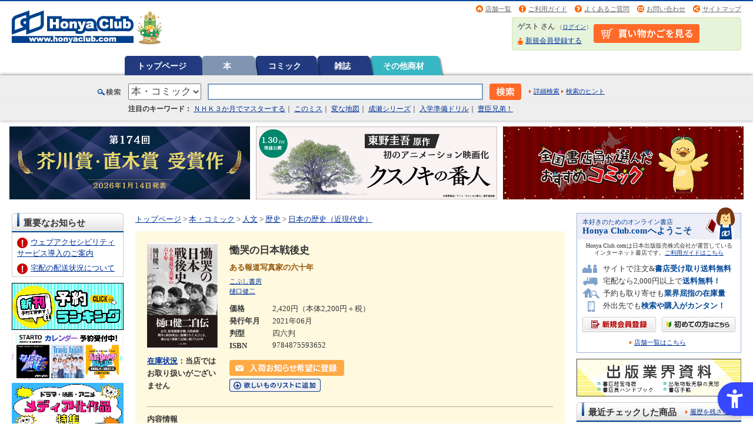

--- FILE ---
content_type: text/html; charset=shift_jis
request_url: https://www.honyaclub.com/shop/goods/goods.aspx?goods=20309917
body_size: 26657
content:
<!DOCTYPE HTML PUBLIC "-//W3C//DTD HTML 4.01 Transitional//EN" "http://www.w3.org/TR/html4/loose.dtd">
<html lang="ja">
<head>
<meta http-equiv="Content-Type" content="text/html; charset=shift_jis">
<meta http-equiv="Content-Style-Type" content="text/css">
<meta http-equiv="Content-Script-Type" content="text/javascript">
<meta http-equiv="X-UA-Compatible" content="IE=edge">
<title>本・コミック: 慟哭の日本戦後史/樋口健二:オンライン書店Honya Club com</title>
<meta name="description" content="オンライン書店 Honya Club.com慟哭の日本戦後史のページです。">
<meta name="keywords" content=",,通販,通信販売,オンラインショップ,買い物,ショッピング,ほんらぶ,ホンヤクラブドットコム">
<meta name="google-site-verification" content="SRUx5fuZ_3O8yZcOsFEa0n5t4To1c55i9lyDMqJsD1I" />
<meta name="google-site-verification" content="qh2FNFlHi4GeNoAGNHIGhJpkYGuWP0badVw3MhuDqok" />

<script src="https://sdk.hellouniweb.com/base/main.js" data-account="JoQquVxj"></script>

<link rel="stylesheet" type="text/css" href="/css/import.css" media="all" charset="shift_jis">
<link rel="stylesheet" type="text/css" href="/css/print.css" media="print" charset="shift_jis">
<link rel="stylesheet" type="text/css" href="/css/common.css" media="all" charset="shift_jis">
<link rel="icon" href="/img/top/favicon.ico">
<link rel="search" type="application/opensearchdescription+xml" title="HonyaClub.com" href="https://www.honyaclub.com/plugin/HonyaClub_all.xml">
<script language="JavaScript" type="text/javascript" src="https://ajax.googleapis.com/ajax/libs/jquery/1.4.2/jquery.min.js"></script>
<script type="text/javascript">var $142 = $.noConflict(true);</script>
<script language="JavaScript" type="text/javascript" src="https://ajax.googleapis.com/ajax/libs/jquery/1.10.1/jquery.min.js"></script>
<script language="JavaScript" type="text/javascript" src="/js/jquery_focus.js" async></script>
<script language="JavaScript" type="text/javascript" src="/js/rollover.js" async></script>
<script language="JavaScript" type="text/javascript" src="/js/common.js" async></script>
<script language="JavaScript" type="text/javascript" src="/js/jquery_slide.js" async></script>
<script language="JavaScript" type="text/javascript" src="/js/swfobject.js" async></script>
<!--<script language="JavaScript" type="text/javascript" src="/js/jquery.lightbox-0.5.min.js" async></script>-->

<!--[if IE 6]>
<script type="text/javascript" src="/js/minmax.js"></script>
<script type="text/javascript" src="/js/DD_belatedPNG.js"></script>
<script type="text/javascript">
 DD_belatedPNG.fix('img, .png_bg');
</script>
<![endif]-->



<!-- ========== Google Tag Manager ========== -->
<noscript><iframe src="https://www.googletagmanager.com/ns.html?id=GTM-P5288F"
height="0" width="0" style="display:none;visibility:hidden"></iframe></noscript>
<script>(function(w,d,s,l,i){w[l]=w[l]||[];w[l].push({'gtm.start':
new Date().getTime(),event:'gtm.js'});var f=d.getElementsByTagName(s)[0],
j=d.createElement(s),dl=l!='dataLayer'?'&l='+l:'';j.async=true;j.src=
'//www.googletagmanager.com/gtm.js?id='+i+dl;f.parentNode.insertBefore(j,f);
})(window,document,'script','dataLayer','GTM-P5288F');</script>
<!-- ========== Google Tag Manager ========== -->

<meta name="google-site-verification" content="qh2FNFlHi4GeNoAGNHIGhJpkYGuWP0badVw3MhuDqok" />


<!-- ========== google +1 button ========== -->
<!--<script type="text/javascript" src="https://apis.google.com/js/plusone.js">
  {lang: 'ja'}
</script>-->

<!-- ========== external file ========== -->
<script type="text/javascript">
$(function() {
$("#CampaignFile1").load("/external/file/campaign_file1.html");
$("#CampaignFile2").load("/external/file/campaign_file2.html");
$("#SpecialFile_f").load("/external/file/special_file_f.html");
$("#SpecialFile_e").load("/external/file/special_file_e.html");
$("#SnsFile").load("/external/file/sns_file.html");
$("#SnsFile2").load("/external/file/sns_file2.html");
});
</script>
<!-- ========== lightbox ========== -->
<!--<script type="text/javascript">
$(document).ready(function() {
    $('a[rel*=lightbox]').lightBox();
});
</script>-->
<!--<script type="text/javascript">
$(function(){
   $('#main a[rel=lightbox]').attr('target', '_blank');
   $('#main a[rel=lightbox]').attr('rel',' ');
   $('#main area[rel=lightbox]').attr('target', '_blank');
   $('#main area[rel=lightbox]').attr('rel',' ');
});
</script>-->




</head>
<body >

<div id="header-container">
	<div id="header">
		<p id="site-logo"><a href="https://www.honyaclub.com/shop/"><img src="/img/logo/9999999999.gif" alt="Honya Club.com" width="330" height="60"></a></p>
		<div id="header-utility">
			<ul id="header-info">
				<li class="nav02"><a href="/shop/store/search.aspx">店舗一覧</a></li>
				<li class="nav01"><a href="https://www.honyaclub.com/shop/guide/index.aspx">ご利用ガイド</a></li>
                <li class="nav03"><a href="/shop/guide/faq.aspx">よくあるご質問</a></li>
                <li class="nav04"><a href="/shop/pages/contact.aspx">お問い合わせ</a></li>
                <li class="nav05"><a href="/shop/pages/sitemap.aspx">サイトマップ</a></li>
			</ul>

			<div id="guest-status-container">
				<div id="guest-status">
                    <table><tr><td>
					<p><span class="guest-name">ゲスト さん</span> <span class="guest-login">（<a href="/shop/customer/login.aspx">ログイン</a>）</span></p>
					<ul>
					
						<li class="nav01"><a href="/shop/customer/authmail.aspx">新規会員登録する</a></li>
					
					</ul>
                    </td><td id="guest-status-container-cart">
                    <a href="/shop/cart/cart.aspx"><img alt="買い物かごの中身を見る" src="/img/usr/shopping_cart_head.png"></a>
                    </td></tr></table>
				</div>
			</div>

		</div>
	</div>
</div>

<div id="globalnav-container">
	<ul id="globalnav">

			<li class="rollover"><a href="https://www.honyaclub.com/shop/">トップページ

			</a></li>


			<li class="current"><a href="/shop/c/c00/">本

			</a></li>



			<li class="rollover"><a href="/shop/c/c00C0/">コミック

			</a></li>



			<li class="rollover"><a href="/shop/c/c01/">雑誌

			</a></li>






			<li class="rollover"><a href="/shop/c/c09/">その他商材

			</a></li>

	</ul>
</div>

     <script type="text/javascript" src="//code.jquery.com/ui/1.11.3/jquery-ui.js"></script>
    <link href="//code.jquery.com/ui/1.11.3/themes/smoothness/jquery-ui.css" rel="stylesheet">

    <style type="text/css">
    .ui-autocomplete .author_link_text,
    .ui-autocomplete .contents_link_text,
    .ui-autocomplete .item_link_text {
        color: #999;
        float: right;
    }
    .ui-menu .last_suggest {
        border-bottom:2px solid black;
    }
    dl {
        margin-bottom: 0px;
    }
    </style>

      <script>
      <!--
      $(document).ready(function($){
          $('#id_q').autocomplete({
              source : function(request, response) {
                  $.getJSON("https://nippan.search.zetacx.net/api/suggest", {
                      limit:5, q_word:request.term, tree:$('#search_select_category').val(),
                  }, function(data) {
                      response($.map(data, function(item, key) {
                          if ( key != 'author' && key != 'contents' && key != 'goods' ) {
                              return {};
                          } else {
                              var res = [];
                              $.each(item.slice(0), function(i, obj){
                                  res.push({
                                      value:obj.value,
                                      label:obj.label,
                                      type:key,
                                      last:(item.length == (i + 1)) ? true : false,
                                      option:obj.option
                                  });
                              });
                              return res
                          };
                      }));
                  });
              },
              minLength: 1,
              delay: 500,
              focus: function(event, ui) {
                  event.preventDefault();
              },
              select: function(event, ui) {
                  if (ui.item.type == "contents") {
                      event.preventDefault();
                      location.href = ui.item.value;
                  } else if (ui.item.type == "author") {
                      event.preventDefault();
                      location.href = ui.item.value;
                  } else if (ui.item.type == "goods") {
                      event.preventDefault();
                      location.href = ui.item.value + '&' + $.param([{name:"cat_p", value:$('#search_select_category').val()}]);
                  }
              }
          }).data('ui-autocomplete')._renderItem = function(ul, item){
              var li = $( "<li>" ).text(item.label);
              if (item.disabled) { li.addClass( "ui-state-disabled" ); }
              if (item.type == "contents") {
                  li.append($("<span>").addClass("contents_link_text").text(" [ " + item.option.attribute + " ]"));
              }
              if (item.last == true){
                  if (item.type == "goods") {
                      li.append($("<span>").addClass("item_link_text").text(" [ 書名 ]"));
                  }
                  if (item.type == "author") {
                      li.append($("<span>").addClass("item_link_text").text(" [ 著者名 ]"));
                  }
                  li.addClass("last_suggest");
              }

              return li.appendTo(ul);
          };
      });
      //-->
      </script>
<!-- =======検索枠=======  -->
<div id="search-container">
	<div id="search">
		<form action="/shop/goods/search.aspx" method="get" name="frmSearch" onsubmit="str_replace()">
		<span class="searchtitle">検索</span>
		<span class="search-category"><select onchange="changeDetailSearchLink()" name="cat_p" id="search_select_category"><option value="">すべて</option><option value="00" selected>本・コミック</option><option value="01">雑誌</option><option value="09">その他商材</option></select></span>
<input type="hidden" name="search" value="検索">
			<input id="id_q" name="keyw" type="text" value="" class="search-keyword" maxlength="40">
			<input type="image" src="/img/sys/button/search_bt01.gif" alt="検索" name="image" class="search-bt">
			<span class="detail-search"><a href="/shop/goods/search.aspx?cat_t=00&cat_p=00&search_detail=true&sl=x" id="detail_search_link" >詳細検索</a></span>
			<span class="detail-search-guide"><a href="/shop/guide/search_help.aspx" id="search_guide_link">検索のヒント</a></span>
		</form>
	</div>
</div>
<!-- =======検索枠=======  -->
<script type="text/javascript">
function str_replace(){
var targetText = document.frmSearch.keyw.value;
document.frmSearch.keyw.value = targetText.replace(/\'/g, "’");
}
</script>



<!-- Rendering BodyContents Start -->
<script language="JavaScript" type="text/javascript">
var click_count = 0;
$(document).ready(function(){
    click_count = 1;
});
function disableDoubleClick(){
if(click_count == 1){
    click_count = 2;
    return true;
} else {
    return false;
}
}
</script>
<!--カテゴリデフォルトヘッダー-->

<!-- ========== PC/SP共通ヘッダー下↓ ============================================ -->
<!-- ↓↓↓注目ワード（約70文字程度）↓↓↓ -->
<div id="trends-container" style="background-color: #EEEEEE; padding: 0 20px 10px;">
<div id="top_trends"> <span style="font-weight: bold;">注目のキーワード：</span>
<a href="/shop/goods/search.aspx?sort=hrd&search=x&image.y=0&image.x=0&keyw=NHK%8fo%94%c5%81%40%82R%83%96%8c%8e%82%c5%83%7d%83X%83%5e%81%5b#g_list">ＮＨＫ３か月でマスターする</a>｜
<a href="/shop/c/csp16_fsp16/#main">このミス</a>｜
<a href="/shop/e/euketsu25_fuketsu25/#main">変な地図</a>｜
<a href="/shop/goods/search.aspx?sort=hrd&search=x&image.y=19&image.x=25&keyw=%90%ac%90%a3%81%40%8b%7b%93%87%96%a2%93%de%81%40#g_list">成瀬シリーズ</a>｜
<a href="/shop/e/enyugak26/">入学準備ドリル</a>｜
<a href="/shop/e/etoyoto26_ftoyoto26/#main">豊臣兄弟！</a>
  
<!--<a href="/shop/e/euranai25_furanai25/#main">占い本 2026</a>｜-->
<!-- <a href="/shop/e/eChris25/">クリスマス絵本</a> -->
<!--<a href="/shop/e/enatu2025_fnatu2025/#main">夏休みドリル</a>｜-->  
<!--<a href="/shop/e/edaipinch_fdaipinch/#main">大ピンチずかん　３</a>｜-->
<!--<a href="/shop/pages/ikutsunoehon.aspx?affiliate=ikutsu">いくつのえほん</a>｜-->
<!--<a href="/shop/pages/akutagawanaoki.aspx?affiliate=akutanaoki/#SnsFile">芥川賞・直木賞</a>｜-->
<!--<a href="/shop/pages/starto_calendar.aspx?affiliate=startocal2024">STARTO ENTERTAINMENT カレンダー</a>｜-->
<!--<a href="/shop/c/csp19_fsp19/#main">ＭＯＥ絵本屋さん大賞</a>｜-->
<!--<a href="/shop/pages/bestseller2024_original.aspx?affiliate=bestsell24/#main">年間ベストセラー</a>｜-->
<!--<a href="/shop/c/c00bs22fh/#main">上半期ベストセラー</a>｜-->
<!--<a href="/shop/pages/hc_booksanta.aspx?affiliate=hc_booksanta2024">Book Santa 2024</a>｜-->
<!--<a href="/shop/c/ctsugima/#main">次にくるマンガ大賞</a>｜-->
<!--<a href="/shop/c/c00bpv12/#main">B+LIBRARY</a>｜-->
<!--<a href="/shop/pages/fes2022winter.aspx?affiliate=fes22w">お客様感謝祭開催中</a>｜-->
<!--<a href="/shop/c/cosuma/#main">全国書店員が選んだおすすめコミック</a>｜-->
<!--<a href="/shop/c/csp16_fsp16/#main">このミステリーがすごい！</a>｜-->
<!--<a href="/shop/c/csp17_fsp17/#main">このライトノベルがすごい</a>｜-->
<!--<a href="/shop/c/c00recbon_frecbon/#main">料理レシピ本大賞</a>｜-->
<!--<a href="/shop/c/cnonfic_fnonfictp/#main">ノンフィクション本大賞</a>｜-->
<!--<a href="/shop/c/cwebma_fwebmatp/#main">Webマンガ総選挙</a>｜-->
<!--<a href="/shop/pages/booksanta_list.aspx?affiliate=santatp" target="_blank">BookSanta2020</a>｜-->
<!--<a href="/shop/c/c00dkga16_f00dkga16/#pagetitle">読書感想画中央コンクール</a>｜-->
<!--<a href="/shop/c/c00biztai_f00biztai/#main">ビジネス書大賞</a>｜-->
</div><!-- /#top_trends -->
</div><!-- /#trends-container -->
<!-- ↑↑↑注目ワード（約70文字程度）↑↑↑ -->


<!-- ↓↓↓ お知らせ ↓↓↓ -->

<!-- === white === -->
<div id="info-container" style="padding: 0; background:#ffffff; color:#C00; font-size:86%; font-weight:bold; text-align:center;">

<!-- === yellow === -->
<!--
<div id="info-container" style="padding: 3px 0 0; background:#fbf5ad; color:#C00; font-size:86%; font-weight:bold; text-align:center;">
-->
  
<!--<p style="padding-bottom: 5px">
<img src="/img/icon/top_news_icon_important.gif" alt="重要" style="margin-right:5px; vertical-align:middle;"><a href="/shop/pages/info_gw.aspx" style="vertical-align:middle;">ゴールデンウィーク期間の営業についてのご案内</a></p>-->
  
<!--<p style="padding-bottom: 5px"><img src="/img/icon/top_news_icon_important.gif" alt="重要" style="margin-right:5px; vertical-align:middle;"><a href="/shop/pages/obon_infomation.aspx" style="vertical-align:middle;">【ご案内】お盆期間の配送について</a></p>-->

<!--<p style="padding-bottom: 5px">
<img src="/img/icon/top_news_icon_important.gif" alt="重要" style="margin-right:5px; vertical-align:middle;"><a href="/shop/pages/info_newyear.aspx" style="vertical-align:middle;">年末年始の営業についてのご案内</a></p>-->

<!--<p style="padding-bottom: 5px">
<img src="/img/icon/top_news_icon_important.gif" alt="重要" style="margin-right:5px; vertical-align:middle;"><a href="/shop/pages/infomation.aspx" style="vertical-align:middle;">ウェブアクセシビリティサービス導入のご案内</a></p>-->

<!--<p style="padding-bottom: 5px"><img src="/img/icon/top_news_icon_important.gif" alt="重要" style="margin-right:5px; vertical-align:middle;"><a href="/shop/pages/infomation06.aspx" style="vertical-align:middle;">【ご案内】システムメンテナンスによるサービス停止について（8/27)</a></p>-->

<!--<p style="padding-bottom: 5px">
<img src="/img/icon/top_news_icon_important.gif" alt="重要" style="margin-right:5px; vertical-align:middle;"><a href="/shop/pages/info_maintenance08.aspx" style="vertical-align:middle;">4/23 システムメンテナンスに伴うサイトの一部機能停止のご案内</a></p>-->

<!--<p style="padding-bottom: 5px">
<img src="/img/icon/top_news_icon_important.gif" alt="重要" style="margin-right:5px; vertical-align:middle;"><a href="/shop/pages/info_maintenance01.aspx" style="vertical-align:middle;">4/18 システムメンテナンスに伴うサービス停止のご案内</a></p>-->
  
<!--<p style="padding-bottom: 5px">
<img src="/img/icon/top_news_icon_important.gif" alt="重要" style="margin-right:5px; vertical-align:middle;"><a href="/shop/pages/info_maintenance07.aspx" style="vertical-align:middle;">クレジットカード決済ご利用再開のご案内</a></p>-->
  
<!--<p style="padding-bottom: 5px">
<img src="/img/icon/top_news_icon_important.gif" alt="重要" style="margin-right:5px; vertical-align:middle;"><a href="/shop/pages/info_rules.aspx" style="vertical-align:middle;">プライバシーポリシー改定のお知らせ</a></p>-->

<!--<p style="padding-bottom: 5px">
<img src="/img/icon/top_news_icon_important.gif" alt="重要" style="margin-right:5px; vertical-align:middle;"><a href="/shop/pages/info_mes.aspx" style="vertical-align:middle;">「雑誌定期購読」のお取扱いに関するご利用ガイドの変更について</a></p>-->
  
<!--<p style="padding-bottom: 5px">
<img src="/img/icon/top_news_icon_important.gif" alt="重要" style="margin-right:5px; vertical-align:middle;"><a href="/shop/pages/info_haiso_jishin01.aspx" style="vertical-align:middle;">千葉県北西部を震源とする地震による配送遅延について</a></p>-->

<!--<p style="padding-bottom: 5px">
<img src="/img/icon/top_news_icon_important.gif" alt="重要" style="margin-right:5px; vertical-align:middle;"><a href="/shop/pages/info_haiso_badweather01.aspx" style="vertical-align:middle;">大雨に伴う配送遅延について</a></p>-->
  
<!--<p style="padding-bottom: 5px">
<img src="/img/icon/top_news_icon_important.gif" alt="重要" style="margin-right:5px; vertical-align:middle;"><a href="/shop/pages/info_haiso_typhoon01.aspx" style="vertical-align:middle;">台風16号の接近による影響について</a></p>-->

<!--<p style="padding-bottom: 5px">
<img src="/img/icon/top_news_icon_important.gif" alt="重要" style="margin-right:5px; vertical-align:middle;"><a href="/shop/pages/haiso02_information.aspx" style="vertical-align:middle;">【ご注意ください】降雪の影響によるお荷物のお届けについて</a></p>-->
  
<!--<p style="padding-bottom: 5px">
<img src="/img/icon/top_news_icon_important.gif" alt="重要" style="margin-right:5px; vertical-align:middle;"><a href="/shop/pages/info_haisochien01.aspx" style="vertical-align:middle;">宅配出荷の遅延のお知らせ</a></p>-->

<!--<p style="padding-bottom: 5px">
<img src="/img/icon/top_news_icon_important.gif" alt="重要" style="margin-right:5px; vertical-align:middle;"><a href="/shop/pages/tax10_revision.aspx" style="vertical-align:middle;">消費税率改正に伴うご精算についてのお知らせ</a></p>-->
  
<!--<p style="padding-bottom: 5px">
<img src="/img/icon/top_news_icon_important.gif" alt="重要" style="margin-right:5px; vertical-align:middle;"><a href="/shop/pages/info_revision_customer01.aspx" style="vertical-align:middle;">規約・約款改定のご案内</a></p>-->
  
<!--<p style="padding-bottom: 5px">
<img src="/img/icon/top_news_icon_important.gif" alt="重要" style="margin-right:5px; vertical-align:middle;"><a href="/shop/pages/infomation11.aspx" style="vertical-align:middle;">3月17日よりお問い合わせ先メールアドレスが変わりました</a></p> -->

<!-- <p style="padding-bottom: 5px">
<img src="/img/icon/top_news_icon_important.gif" alt="重要" style="margin-right:5px; vertical-align:middle;"><a href="/shop/pages/info_202406ka.aspx" style="vertical-align:middle;">株式会社ＫＡＤＯＫＡＷＡ発行の商品につきまして</a></p> -->


</div>
<!-- /#info-container -->
<!-- ↑↑↑ お知らせ ↑↑↑ -->


<!-- ↓↓↓ キャンペーンバナー ↓↓↓ -->
<div id="campaign_bnr">
<div class="container">

<!-- bnr 1 -->
<!--<div class="bnr"><a href="/shop/e/eaitoku25_faitoku25/#main"><img src="/img/top/top_s/bnr_ai_990x300.png" alt="AI活用術　未来を切り拓く"></a></div>-->
<!--<div class="bnr"><a href="/shop/e/etoyoto26_ftoyoto26/#main"><img src="/img/top/top_s/bnr_toyotomi2026_990x300.png" alt="2026年NHK大河ドラマ 豊臣兄弟！"></a></div>-->
<div class="bnr"><a href="/shop/pages/akutagawanaoki.aspx?affiliate=#main"><img src="/img/top/top_s/bnr_akutagawanaoki_990x300.png" alt="第174回 芥川賞・直木賞"></a></div>

<!-- bnr 2 -->
<!--<div class="bnr"><a href="/shop/pages/starto_calendar2026.aspx?affiliate=startoca26"><img src="/img/top/top_s/bnr_startocalendar2026_990x300.png" alt="STARTO ENTERTAINMENTカレンダー予約受付中！"></a></div>-->
<div class="bnr"><a href="/shop/e/ekusunoki_fkusunoki/#main"><img src="/img/top/top_s/bnr_kusunoki_990x300.png" alt="クスノキの番人 東野圭吾原作 初のアニメーション映画化"></a></div>
 
<!-- bnr 3 -->
<!--<div class="bnr"><a href="/shop/c/c0001_fyayaku/#main"><img src="/img/top/top_s/bnr_yoyakuranking_990x300.png" alt="予約ランキング　新刊予約できます！"></a></div>-->
<div class="bnr"><a href="/shop/c/cosuma_fosuma/#main"><img src="/img/top/top_s/bnr_osusumecomic_990x300.png" alt="全国書店員が選んだおすすめコミック "></a></div>
<!--<div class="bnr"><a href="/shop/c/ccale2026_fcale2026/#main"><img src="/img/top/top_s/bnr_calendar2026_990x300.png" alt="2026 CALENDAR 壁掛け／卓上／日めくり"></a></div>-->

<!--<div class="bnr"><a href="/shop/e/euketsu25_fuketsu25/#main"><img src="/img/top/top_s/bnr_uketsu2025_990x300.png" alt="変な地図　雨穴「最新作」10月31日(金)発売！！"></a></div>-->
<!--<div class="bnr"><a href="/shop/e/ekakei26_fkakei26/#main"><img src="/img/top/top_s/bnr_kakei2026_990x300.png" alt="つける、わかる、貯まる。2026年版 家計簿"></a></div>-->
<!--<div class="bnr"><a href="/shop/e/ebakebake_fbakebake/#main"><img src="/img/top/top_s/bnr_bakebake_990x300.png" alt="ばけばけ 2025年度後期連続テレビ小説"></a></div>-->
<!--<div class="center-adjust sp-text"><a href="/shop/pages/media.aspx#main"><img src="/img/special/bnr_media_750x80.jpg" width="375px" height="40" alt="メディア化情報"></a></div>-->

<!-- bnr 4(sp only) -->
<!--
<div class="bnr_sp"><a href="/shop/e/euranai25_furanai25/#main"><img src="/img/top/top_s/bnr_uranai2026_990x300.png" alt="来年のあなたの運勢は？2026年占い本"></a></div>
-->

<!--
<div class="bnr_sp"><a href="/shop/pages/hc_booksanta.aspx?affiliate=booksanta2025&utm_source=internal&utm_medium=bnr&utm_campaign=booksanta2025"><img src="/img/top/top_s/bnr_booksanta2025_990x300.jpg" alt="ブックサンタ2025 あなたが選んだ本を、サンタクロースが全国の子どもたちに届けます。※様々な事情で困難な状況にある子どもたち　募集期間 9月23日～12月25日"></a></div>
-->

<!--
<div class="targets" style="display: -webkit-box;display: -ms-flexbox;display: flex;-webkit-box-pack: center;-ms-flex-pack: center;justify-content: center;">
<div class="center-adjust sp-text"><a href="/shop/pages/info_pointup.aspx?affiliate=fes22wts" onclick="ga('send','event','fes22w','click','topbnr', 1);">
<img src="/img/campaign/matsuri/2022winter/bnr_fes2022winter_800x40.jpg" width="800" height="40" alt="税込み1,000円以上お買い上げ&エントリー応募でプレゼントが当たる！＆ポイント2倍 CLICK!!"></a></div>
--> 

</div>
<!-- /.container -->
</div>
<!-- /#campaign_bnr -->
<!-- ↑↑↑ キャンペーンバナー ↑↑↑ -->

<style>
#trends-container {/* padding: 0 10px 4px 10px!important; */ margin-bottom: 3px;font-size: 92%; box-shadow: 0 2px 4px 0px #CCC;}
#top_trends {width: 897px;margin: 0 auto;padding-left: 53px;}
#campaign_bnr .container {display: flex; flex-wrap: wrap; justify-content: center; align-content: center; align-items: center;margin-top: 5px;}
#campaign_bnr .bnr {width: 32%; /* 3カラム */ box-sizing: border-box; margin: 5px;}
#campaign_bnr .bnr img {max-width: 100%;}
#campaign_bnr .bnr_sp {display: none;}

@media (max-width: 768px) {
#trends-container {box-shadow: none;margin: 0;}
#top_trends {width: 100%;margin: 0 auto;padding: 0 1% 1% 1%;}
#campaign_bnr .container {margin-top: 10px}
#campaign_bnr .bnr_sp {display: block;}
#campaign_bnr .bnr {width: 100%; /* 1カラム */ margin: 0 0 5px;}
#campaign_bnr .bnr_sp img {width: 100%; /* 1カラム */ margin: 0 0 5px;}
}
</style>
<!-- ========== PC/SP共通ヘッダー下↑ ============================================ -->


<!-- ========== PCヘッダー下↓ ============================================ -->
<!-- ========== お知らせ ========== -->
<div class="pcDisplay" id="oshirase">
<!-- お知らせ -->
<!--<p style="padding: 0.3rem 0; background:#FAEBD7; color:#C00; text-align:center;">
<img src="/img/icon/top_news_icon_important.gif" alt="重要" style="margin-right:5px; vertical-align:middle;"><a href="/shop/pages/info_corona01.aspx" style="vertical-align:middle; margin-right:1rem;">新型コロナウイルス感染症拡大に伴う影響について</a></p>-->
		
</div>
<!-- ========== お知らせ ========== -->

<!-- ========== キャンペーンバナー ========== -->
<div class="pcDisplay" id="campaign_bnr"> 
<!--
<div class="targets" style="display: -webkit-box;display: -ms-flexbox;display: flex;-webkit-box-pack: center;-ms-flex-pack: center;justify-content: center; flex-wrap: nowrap;">
-->
<!-- bnr 1 -->
<!-- <div class="center-adjust sp-text" style="margin: 5px; flex-basis: 33%;"><a href="/shop/e/eexpo2025_fexpo2025/#main"><img src="/img/top/top_s/bnr_expo2025_990x300.png" alt="大阪・関西万博特集" style="max-width: 100%;"></a></div> -->

<!-- bnr 2 -->
<!-- <div class="center-adjust sp-text" style="margin: 5px; flex-basis: 33%;"><a href="/shop/pages/akutagawanaoki.aspx?affiliate=akutanaoki/#main"><img src="/img/top/top_s/bnr_akutagawanaoki_990x300.png" alt="芥川賞・直木賞" style="max-width: 100%;"></a></div> -->

<!-- bnr 3 -->
<!-- <div class="center-adjust sp-text" style="margin: 5px; flex-basis: 33%;"><a href="/shop/c/c0001_fyayaku/#main"><img src="/img/top/top_s/bnr_yoyakuranking_990x300.png" alt="予約ランキング　新刊予約できます！" style="max-width: 100%;"></a></div> -->

<!--
<div class="targets" style="display: -webkit-box;display: -ms-flexbox;display: flex;-webkit-box-pack: center;-ms-flex-pack: center;justify-content: center;">
<div class="center-adjust sp-text" style="margin: 5px;"><a href="/shop/pages/info_pointup.aspx?affiliate=fes22wts" onclick="ga('send','event','fes22w','click','topbnr', 1);"><img src="/img/campaign/matsuri/2022winter/bnr_fes2022winter_800x40.jpg" width="800" height="40" alt="税込み1,000円以上お買い上げ&エントリー応募でプレゼントが当たる！＆ポイント2倍 CLICK!!"></a></div>
-->
<!--
</div>
-->
</div>
<!-- ========== /キャンペーンバナー ========== -->

<!-- ========== PCヘッダー下↑ ============================================ -->


<!-- ========== SPヘッダー下↓ ============================================ -->
<div class="spDisplay" id="oshirase">
<!-- === SP 重要なお知らせ === -->

<!--<p style="padding:0.5rem; background:#FAEBD7; color:#C00; text-align:left;">
<img src="/img/icon/top_news_icon_important.gif" alt="重要" style="margin-right:5px; vertical-align:middle;"><a href="/shop/pages/info_corona01.aspx" style="vertical-align:middle; margin-right:1rem;">新型コロナウイルス感染症拡大に伴う影響について</a></p>-->

<!--<p style="padding:0.5rem; background:#FAEBD7; color:#C00; text-align:left;">
<img src="/img/icon/top_news_icon_important.gif" alt="重要" style="margin-right:5px; vertical-align:middle;"><a href="/shop/pages/point_info02.aspx" style="vertical-align:middle;">サイトポイント交換サービス終了のご案内</a></p>-->
 
<!-- === / SP 重要なお知らせ === -->

<!-- バナー -->
<!-- bnr 1-->
<!-- <p style="margin:1% 0;"><a href="/shop/e/eexpo2025_fexpo2025/#main"><img src="/img/top/top_s/bnr_expo2025_990x300.png"　width="100%" style="max-width: 100%;" alt="大阪・関西万博特集"></a></p> -->

<!-- bnr 2-->
<!-- <p style="margin:1% 0;"><a href="/shop/pages/akutagawanaoki.aspx?affiliate=akutanaoki/#main"><img src="/img/top/top_s/bnr_akutagawanaoki_990x300.png"　width="100%" style="max-width: 100%;" alt="芥川賞・直木賞"></a></p> -->

<!-- bnr 3-->
<!-- <p style="margin:1% 0;"><a href="/shop/c/c0001_fyayaku/#main"><img src="/img/top/top_s/bnr_yoyakuranking_990x300.png"　width="100%" style="max-width: 100%;" alt="予約ランキング　新刊予約できます！"></a></p> -->

<!--<p><a href="/shop/pages/kessan_01.aspx?affiliate=kessansm" target="_blank"><img src="/img/campaign/kessan/2018/bnr_kessan1801_440x100.png" alt="決算総力大感謝祭2018" width="100%" style="max-width:440px;"></a></p>-->
<!--<p style="padding-top: 10px;"><a href="https://line.me/ti/p/%40wmf0324y" target="_blank"><img style="max-width: 640px" alt="LINEお友だち登録で30ポイントプレゼント！" src="https://www.honyaclub.com/img/top/bnr_line_640x82.gif" width="100%"></a></p>-->
<!--<p style="padding-top: 15px;padding-bottom: 10px;text-align: center;"><a href="/shop/pages/fes2020summer.aspx" target="_blank" class=" NC_spc_link NC_spc_link"><img src="/img/campaign/matsuri/2020summer/2020summer_642x82.png" alt="「書店祭」総勢1,228名様に当たる！プレゼントキャンペーン" width="90%" style="max-width:440px;box-shadow: 4px 4px 4px rgba(0, 0, 0, 0.29);/* border-bottom: solid 3px #929598; border-right: solid 3px #7e8d9e; */border-radius: 3px;"></a></p>
<p style="text-align: center;padding-bottom: 10px;color: #3F51B5;font-weight: bold;">↑↑お買い上げ&amp;エントリーでプレゼントが当たる↑↑</p>-->
<!--<p style="padding-top: 15px;padding-bottom: 10px;text-align: center;"><a href="/shop/pages/streetandbooks.aspx?affiliate=streetbook" target="_blank" class=" NC_spc_link NC_spc_link"><img src="/img/special/streetandbooks/bnr_streetandbooks_sp_642x82.jpg" alt="STREET&amp;BOOKS" width="90%" style="max-width:440px;"></a></p>-->

</div>
<!-- ========== SPヘッダー下↑ ============================================ -->
<div class="column-3">
	<p id="tagline-header"><!--ヘッダー文言-->オンライン書店【ホンヤクラブ】はお好きな本屋での受け取りで送料無料！新刊予約・通販も。本（書籍）、雑誌、漫画（コミック）など在庫も充実</p>
	<div id="contents-container">
		<div id="contents">
			<p id="tagline-footer"><!--フッター文言-->オンライン書店【ホンヤクラブ】はお好きな本屋での受け取りで送料無料！新刊予約・通販も。本（書籍）、雑誌、漫画（コミック）など在庫も充実</p>
			<div id="l-nav" class="side">
				<!--左メニュー・上部-->

<!--<div class="spDisplay" id="oshirase_sp">
<p><a href="/shop/pages/osusumecomic.aspx?affiliate=osusumecsm" target="_blank" rel="noopener noreferrer"><img src="/img/top/bnr_osusumecomic2018_440x100.png" alt="全国書店員が選んだおすすめコミック 2018" width="100%" style="max-width:440px;"></a></p>
<div class="categoryRanking mb05">
<a href="/shop/pages/media.aspx?affiliate=media#media">最新のメディア化情報</a>
<a href="/shop/pages/campaign_backnumber.aspx?affiliate=cpbk#main">開催中のキャンペーン一覧</a>
</div>
</div>-->

<!-- ========== 重要なお知らせ ========== -->
<dl id="pc-lside-important" class="box01 topLeftSide">
  <dt class="heading01"><span class="heading-inner"><span class="heading-txt">重要なお知らせ</span></span></dt>
  <dd class="box-inner">
    <ul>
      
      <!--<li style="background: none;  padding-bottom:0;"><img src="/img/icon/top_news_icon_important.gif" alt="重要" style="margin-right:5px; vertical-align:middle;"><a href="/shop/pages/info_20221115.aspx">不正アクセスによるクレジットカード情報流出に関するお詫びとお知らせ</a></li>--> 
      <!--<li style="background: none;  padding-bottom:0;"><img src="/img/icon/top_news_icon_important.gif" alt="重要" style="margin-right:5px; vertical-align:middle;"><a href="/shop/pages/info_haiso_badweather01.aspx">天候不良の影響による配送遅延について</a></li>--> 
      <!--<li style="/*background: none; */  padding-bottom:0;"><img src="/img/icon/top_news_icon_important.gif" alt="重要" style="margin-right:5px; vertical-align:middle;"><a href="/shop/pages/gw_information.aspx">ゴールデンウィーク期間の営業についてのご案内</a></li>--> 
      <!--<li style="background: none;  padding-bottom:0;"><img src="/img/icon/top_news_icon_important.gif" alt="重要" style="margin-right:5px; vertical-align:middle;"><a href="/shop/pages/info_maintenance07.aspx">クレジットカード決済ご利用再開のご案内</a></li>-->

       <!--<li style="background: none;  padding-bottom:0;"><img src="/img/icon/top_news_icon_important.gif" alt="重要" style="margin-right:5px; vertical-align:middle;"><a href="https://www.honyaclub.com/shop/pages/affiliate.aspx">HonyaClub.comアフィリエイトプログラム終了のご案内</a></li>-->
      <!--<li style="background: none;  padding-bottom:0;"><img src="/img/icon/top_news_icon_important.gif" alt="重要" style="margin-right:5px; vertical-align:middle;"><a href="/shop/pages/info_cddvd.aspx">お取り扱い商材の変更について</a></li>-->

      <!--<li style="background: none;  padding-bottom:0;"><img src="/img/icon/top_news_icon_important.gif" alt="重要" style="margin-right:5px; vertical-align:middle;"><a href="/shop/pages/infomation11.aspx">3月17日よりお問い合わせ先メールアドレスが変わりました</a></li>-->
      <li style="background: none;  padding-bottom:0;"><img src="/img/icon/top_news_icon_important.gif" alt="重要" style="margin-right:5px; vertical-align:middle;"><a href="/shop/pages/info_webaccessibility.aspx">ウェブアクセシビリティサービス導入のご案内</a></li>
      <li style="background: none;  padding-bottom:0;"><img src="/img/icon/top_news_icon_important.gif" alt="重要" style="margin-right:5px; vertical-align:middle;"><a href="/shop/pages/info_haiso_badweather01.aspx">宅配の配送状況について</a></li>
      
      <!--<li style="/*background: none; */  padding-bottom:0;"><img src="/img/icon/top_news_icon_important.gif" alt="重要" style="margin-right:5px; vertical-align:middle;"><a href="/shop/pages/obon_infomation.aspx">お盆期間の配送についてのご案内</a></li>--> 
      
      <!--<li style="/*background: none; */  padding-bottom:0;"><img src="/img/icon/top_news_icon_important.gif" alt="重要" style="margin-right:5px; vertical-align:middle;"><a href="/shop/pages/info_goldenweek.aspx">ゴールデンウィーク期間の営業についてのご案内</a></li>--> 
      
      <!--<li style="/*background: none; */ padding-bottom:0;"><img src="/img/icon/top_news_icon_important.gif" alt="重要" style="margin-right:5px; vertical-align:middle;"><a href="/shop/pages/info_rules.aspx">プライバシーポリシー改定のお知らせ</a></li>--> 
      <!--<li style="/*background: none; */ padding-bottom:0;"><img src="/img/icon/top_news_icon_important.gif" alt="重要" style="margin-right:5px; vertical-align:middle;"><a href="/shop/pages/info_mes.aspx">「雑誌定期購読」のお取扱いに関するご利用ガイドの変更について</a></li>--> 
      
      <!-- <li style="/*background: none; padding-bottom:0;"><img src="/img/icon/top_news_icon_important.gif" alt="重要" style="margin-right:5px; vertical-align:middle;"><a href="/shop/pages/info_maintenance02.aspx">2月21日 システムメンテナンスのご案内</a></li>--> 
      <!--<li style="background: none;  padding-bottom:0;"><img src="/img/icon/top_news_icon_important.gif" alt="重要" style="margin-right:5px; vertical-align:middle;"><a href="/shop/pages/info_haiso_badweather01.aspx">宅配の配送状況について</a></li> --> 
      
      <!--<li style="background: none; padding-bottom:0;"><img src="/img/icon/top_news_icon_important.gif" alt="重要" style="margin-right:5px; vertical-align:middle;"><a href="/shop/pages/haiso02_information.aspx">大雪や荒天に伴う配送遅延について</a></li>--> 
      
      <!--<li style="/*background: none; */ padding-bottom:0;"><img src="/img/icon/top_news_icon_important.gif" alt="重要" style="margin-right:5px; vertical-align:middle;"><a href="/shop/pages/info_haiso_typhoon01.aspx">台風16号の接近による影響について</a></li>--> 
      <!--<li style="/*background: none; */ padding-bottom:0;"><img src="/img/icon/top_news_icon_important.gif" alt="重要" style="margin-right:5px; vertical-align:middle;"><a href="/shop/pages/info_haiso_jishin01.aspx">千葉県北西部を震源とする地震による配送遅延について</a></li> --> 
      
      <!--<li style="background: none;  padding-bottom:0;"><img src="/img/icon/top_news_icon_important.gif" alt="重要" style="margin-right:5px; vertical-align:middle;"><a 
href="/shop/pages/info_haisochien01.aspx">宅配出荷の遅延のお知らせ</a></li> --> 
      
      <!--<li style="/*background: none; */ padding-bottom:0;"><img src="/img/icon/top_news_icon_important.gif" alt="重要" style="margin-right:5px; vertical-align:middle;"><a href="/shop/pages/info_corona01.aspx">新型コロナウイルス感染症拡大に伴う影響について</a></li>--> 
      <!--<li style="background: none; padding-bottom:0;"><img src="/img/icon/top_news_icon_important.gif" alt="重要" style="margin-right:5px; vertical-align:middle;"><a href="/shop/pages/obon_infomation.aspx">お盆期間の配送についてのご案内</a></li>--> 
      <!--<li style="background: none;  padding-bottom:0;"><img src="/img/icon/top_news_icon_important.gif" alt="重要" style="margin-right:5px; vertical-align:middle;"><a href="/shop/pages/info_haiso_badweather01.aspx">大雨による配送遅延について</a></li> --> 
      <!--<li style="background: none; padding-bottom:0;"><img src="/img/icon/top_news_icon_important.gif" alt="重要" style="margin-right:5px; vertical-align:middle;"><a href="/shop/pages/gw_information.aspx">ゴールデンウィーク期間の営業についてのご案内</a></li>--> 
      
      <!--<li style="background: none; padding-bottom:0;"> --><!--<li style="background: none; border-bottom: dotted 1px #ccc;">--><!--<img src="/img/icon/top_news_icon_important.gif" alt="重要" style="margin-right:5px; vertical-align:middle;"><a href="/shop/pages/infomation09.aspx">数日程度のお問合せ回答遅延が発生しております</a></li>--> 
      <!--<li style="background: none; padding-bottom:0;"><li style="background: none; border-bottom: dotted 1px #ccc;"><img src="/img/icon/top_news_icon_important.gif" alt="重要" style="margin-right:5px; vertical-align:middle;"><a href="/shop/pages/info_revision_customer01.aspx">規約・約款改定のご案内</a></li>
<li style="background: none; padding-bottom:0;"><img src="/img/icon/top_news_icon_important.gif" alt="重要" style="margin-right:5px; vertical-align:middle;"><a href="/shop/pages/info_revision_koubai01.aspx">【購買サービスご利用者様向け】 規約・約款改定のご案内</a></li>-->
    </ul>
  </dd>
</dl>

<!-- ========== /重要なお知らせ ========== --> 

<!-- ========== lside-cp1504 ========== --> 
<!-- PC -->
<div id="pc-lside-cp" class="box01 topLeftSide pcDisplay">
  <p class="mb05"><a href="/shop/c/c0001_fyayaku/#main"><img src="/img/top/top_l/bnr_yoyakuranking_570x240.png" width="190" height="80" alt="予約ランキング　新刊予約できます！"></a></p>
  <p class="mb05"><a href="/shop/pages/starto_calendar2026.aspx?affiliate=startoca26"><img src="/img/top/top_l/bnr_startocalendar2026_570x240.png" width="190" height="80" alt="STARTO ENTERTAINMENT カレンダー予約受付中！"></a></p>
  <p class="mb05"><a href="/shop/pages/media_drama.aspx?affiliate=media_dra/#main"><img src="/img/top/top_l/bnr_media_570x240.jpg" width="190" height="80" alt="メディア化情報"></a></p>
  <p class="mb05"><a href="/shop/pages/ikutsunoehon.aspx?affiliate=ikutsu"><img src="/img/top/top_l/bnr_ikutsunoehon_570x240.jpg" width="190" height="80" alt="いくつのえほん"></a></p>
  <p class="mb05"><a href="/shop/goods/search.aspx?sort=s&amp;search=%8c%9f%8d%f5&amp;image.x=0&amp;image.y=0&amp;keyw=%83T%83%93%83%8f%83T%83v%83%89%83C&amp;cat_p=09#pagetitle"><img src="/img/top/top_l/bnr_sanwa_570x240.jpg" width="190" height="80" alt="OA用品 電子機器関連"></a></p>
  <p class="mb05"><a href="/shop/c/c09TC_f09TC/#main"><img src="/img/top/top_l/bnr_takarazuka_570x240.jpg" width="190" height="80" alt="宝塚歌劇団"></a></p>
  <p class="mb05"><a href="/shop/pages/magazine_teikikoudoku.aspx?affiliate=mateiki#main"><img src="/img/top/top_l/bnr_teikikoudoku_570x240.jpg" width="190" height="80" alt="雑誌 定期購読サービス"></a></p>
  <p class="mb05"><a href="/shop/pages/campaign_backnumber.aspx?affiliate=cpbk#main"><img src="/img/top/top_l/bnr_specialfeature_570x240.jpg" width="190" height="80" alt="特集一覧"></a></p>

  <!--<p class="mb05"><a href="/shop/c/csp14_fkadai#main"><img src="/img/top/top_l/bnr_kadaitosho2025_570x240.jpg" width="190" height="80" alt="課題図書"></a></p>-->
  <!--<p class="mb05"><a href="https://www.honyaclub.com/shop/c/c00bs23fh/"><img src="/img/top/bnr_bestseller_f2023_original_440x100.png" width="190" height="43" alt="2023年　年間ベストセラー"></a></p>--> 
  <!--<p class="mb05"><a href="/shop/c/cmagp_fmagp/#main"><img src="/img/top/bnr_mangagp_440x100.gif" width="190" height="43" alt="マンガ大賞"></a></p>--> 
  <!--<p class="mb05"><a href="/shop/c/cosuma/#main"><img src="/img/top/bnr_osusumecomic_440x100.jpg" width="190" height="43" alt="全国書店員が選んだおすすめコミック"></a></p>--> 
  <!--<p class="mb05"><a href="/shop/pages/johnnyscal.aspx?affiliate=johnnyscal"><img src="/img/special/johnnys/calendar/bnr_johnnyscal_440x100.jpg" width="190" height="43" alt="ジャニーズカレンダー"></a></p>--> 
  <!--<p class="mb05"><a href="/shop/c/csp19_fsp19/#main"><img src="/img/top/bnr_sp19_440x100.png" width="190" height="43" alt="MOE絵本屋さん大賞"></a></p>--> 
  <!--<p class="mb05"><a href="/shop/c/cflierbiz_fflierbiz/#main"><img src="/img/campaign/flier-biz/bnr_flier-biz01_440x100.jpg" width="190" height="43" alt="flier×ビジネスセレクション"></a></p>--> 
  <!--<p class="mb05"><a href="/shop/c/c00recbon_frecbon/#main"><img src="/img/special/recipebon/bnr_recipebon_440_100.jpg" width="190" height="43" alt="料理レシピ本大賞"></a></p>--> 
  <!--<p class="mb05"><a href="/shop/pages/bestseller2017_original.aspx?affiliate=bestsetl#bestseller2012"><img src="/img/top/bnr_bestseller2018日_original_190x43.png" width="190" height="43" alt="2018年　年間ベストセラー"></a></p>--> 
  <!--<p class="mb05"><a href="/shop/pages/booksanta_list.aspx?affiliate=santatp" target="_blank" rel="noopener noreferrer"><img src="/img/campaign/booksanta/bnr_booksanta2020_440x100.png" width="190" height="43" alt="サンタクロースが全国の子どもたちにあなたの想い(絵本)を届けます。"></a></p>--> 
  <!--<p class="mb05"><a href="/shop/pages/fair_backnumber.aspx?affiliate=fairbk"><img src="/img/top/bnr_wadaibooks_190x43.gif" width="190" height="43" alt="話題の本"></a></p>--> 
  <!--<p class="mb05"><a href="/shop/pages/shotenin-review.aspx?affiliate=shoteninre" target=”_blank”><img src="/img/top/bnr_shoteninreview_190x43.gif" width="190" height="43" alt="書店員のレビュー"></a></p>--> 
  <!--<p class="mb05"><a href="/shop/c/cplatform_fplatform/#pf_topic"><img src="/img/top/bnr_platform_190x43.gif" width="190" height="43" alt="スタッフの「今これをオススメしたい！」"></a></p>--> 
  <!--<p class="mb05"><a href="/shop/pages/calendar2018.aspx?affiliate=cl2018tl" target=”_blank”><img src="/img/top/bnr_calendar2018_190x43.jpg" width="190" height="43" alt="2018年カレンダー特集"></a></p>--> 
  <!--<p class="mb05"><a href="/shop/pages/bestseller2022_original.aspx?affiliate=bestsell22#main"><img src="/img/top/bnr_bestseller2022_original_440x100.png" width="190" height="43" alt="年間ベストセラーランキング 2022"></a></p>--> 
  
  <!--<p class="mb05"><a href="/shop/c/c00bs22fh/#main" ><img src="/img/top/bnr_bestseller_f2022_original_440x100.png" width="190" height="43" alt="上半期ベストセラー"></a></p>--> 
  <!--<p class="mb05"><a href="/shop/c/c00bs24fh/#main"><img src="/img/special/bnr_bestsaler2024_original_800x182.png" width="190" height="43" alt="上半期ベストセラー"></a></p>-->
  
  <!--<p class="mb05"><a href="/shop/c/csp18_fsp18/#main"><img src="/img/top/bnr_sp18_440x100.png" width="190" height="43" alt="このマンガがすごい"></a></p>--> 
  <!--<p class="mb05"><a href="/shop/c/ckengotai_fkengo/#main"><img src="/img/special/kengotaisho/bnr_kengotaisho_440x100.jpg" width="190" height="43" alt="けんご大賞"></a></p>--> 
  <!--<p class="mb05"><a href="/shop/pages/booksanta.aspx?affiliate=santa21" target="_blank" rel="noopener noreferrer"><img src="/img/campaign/booksanta/bnr_booksanta2021_440x100.jpg" width="190" height="43" alt="ブックサンタ2021"></a></p>--> 
  <!--<p class="mb05"><a href="/shop/c/csp18_fsp18/#main"><img src="/img/top/bnr_sp18_440x100.png" width="190" height="43" alt="このマンガがすごい"></a></p>--> 
  <!--<p class="mb05"><a href="/shop/c/ctiktok_ftiktok/#main"><img src="/img/special/tiktok/bnr_tiktok_440x100.jpg" width="190" height="43" alt="TikTok #本の紹介"></a></p>--> 
  
  <!--<p class="mb05"><a href="/shop/c/csp17_fsp17/#main"><img src="/img/top/bnr_sp17_440x100.png" width="190" height="43" alt="このライトノベルがすごい"></a></p>--> 
  <!--<p class="mb05"><a href="/shop/c/cnonfic_fnonfictp/#main"><img src="/img/top/bnr_nonfiction2_440x100.png" width="190" height="43" alt="ノンフィクション本大賞"></a></p>--> 
  <!--<p class="mb05"><a href="/shop/c/c00recbon_frecbontp/#main"><img src="/img/top/bnr_recipe-bon_440x100.gif" width="190" height="43" alt="レシピ本大賞"></a></p>--> 
  <!--<p class="mb05"><a href="/shop/pages/pb_littleprince.aspx?affiliate=litprince"><img src="/img/special/publisher/littleprince/bnr_littleprince_440x100.jpg" width="190" height="43" alt="星の王子さま"></a></p>--> 
  <!--<p class="mb05"><a href="/shop/c/ctsugima/#main"><img src="/img/top/bnr_tsugimanga_440x100.gif" width="190" height="43" alt="次にくるマンガ大賞"></a></p>--> 
  
</div>
<!-- ========== /lside-cp1504 ========== -->
				<dl class="box01 categorynav-area">
<!--左メニュー・カテゴリツリー上部-->

<dt><img src="/img/usr/l_nav_tx01.gif" alt="商品カテゴリー" width="190" height="32"></dt>

					<dd class="box-inner">
						<ul>
<li class="categorynav-tree01"><a href="/shop/c/c00/">本・コミック</a></li>
<li class="categorynav-tree02"><a href="/shop/c/c0002/">文芸</a></li>
<li class="categorynav-tree02"><a href="/shop/c/c0003/">実用</a></li>
<li class="categorynav-tree02"><a href="/shop/c/c0004/">芸術・アート</a></li>
<li class="categorynav-tree02"><a href="/shop/c/c0005/">ビジネス</a></li>
<li class="categorynav-tree02"><a href="/shop/c/c0006/">コンピュータ</a></li>
<li class="categorynav-tree02"><a href="/shop/c/c0007/">人文</a></li>
<li class="categorynav-tree03"><a href="/shop/c/c000701/">本・読書</a></li>
<li class="categorynav-tree03"><a href="/shop/c/c000702/">思想・哲学</a></li>
<li class="categorynav-tree03"><a href="/shop/c/c000703/">宗教</a></li>
<li class="categorynav-tree03"><a href="/shop/c/c000704/">歴史</a></li>
<li class="categorynav-tree04"><a href="/shop/c/c00070400/">日本の歴史</a></li>
<li class="categorynav-tree04"><a href="/shop/c/c00070401/">日本の歴史（縄文・弥生）</a></li>
<li class="categorynav-tree04"><a href="/shop/c/c00070402/">日本の歴史（古代史）</a></li>
<li class="categorynav-tree04"><a href="/shop/c/c00070403/">日本の歴史（中世史）</a></li>
<li class="categorynav-tree04"><a href="/shop/c/c00070404/">日本の歴史(近世史）</a></li>
<li class="categorynav-tree04 categorynav-current"><a href="/shop/c/c00070405/">日本の歴史（近現代史）</a></li>
<li class="categorynav-tree04"><a href="/shop/c/c00070406/">東洋史</a></li>
<li class="categorynav-tree04"><a href="/shop/c/c00070407/">西洋史</a></li>
<li class="categorynav-tree04"><a href="/shop/c/c00070408/">歴史学・考古学・地理学</a></li>
<li class="categorynav-tree04"><a href="/shop/c/c00070409/">人名事典</a></li>
<li class="categorynav-tree03"><a href="/shop/c/c000705/">言語</a></li>
<li class="categorynav-tree03"><a href="/shop/c/c000706/">心理</a></li>
<li class="categorynav-tree03"><a href="/shop/c/c000707/">教育</a></li>
<li class="categorynav-tree03"><a href="/shop/c/c000708/">福祉</a></li>
<li class="categorynav-tree03"><a href="/shop/c/c000709/">社会・文化</a></li>
<li class="categorynav-tree03"><a href="/shop/c/c000710/">マスコミ・ジャーナリズム</a></li>
<li class="categorynav-tree03"><a href="/shop/c/c000711/">政治</a></li>
<li class="categorynav-tree03"><a href="/shop/c/c000712/">法律</a></li>
<li class="categorynav-tree02"><a href="/shop/c/c0008/">理工</a></li>
<li class="categorynav-tree02"><a href="/shop/c/c0009/">建築</a></li>
<li class="categorynav-tree02"><a href="/shop/c/c0010/">医学書</a></li>
<li class="categorynav-tree02"><a href="/shop/c/c0011/">語学</a></li>
<li class="categorynav-tree02"><a href="/shop/c/c0012/">学習参考書</a></li>
<li class="categorynav-tree02"><a href="/shop/c/c0013/">絵本・児童書</a></li>
<li class="categorynav-tree02"><a href="/shop/c/c0014/">文庫</a></li>
<li class="categorynav-tree02"><a href="/shop/c/c0015/">新書</a></li>
<li class="categorynav-tree02"><a href="/shop/c/c0099/">その他</a></li>
<li class="categorynav-tree02"><a href="/shop/c/c00C0/">コミック</a></li>
<li class="categorynav-tree02"><a href="/shop/c/c00M0/">ムック</a></li>

						</ul>
					</dd>
<!--左メニュー・カテゴリツリー下部-->
				</dl>
<!--左メニュー・中央部-->				<dl class="box01 pickup-area">

				</dl>
<!--左メニュー・下部-->

<!-- ============================== l-nav1504 ============================== -->
<script type="text/javascript">
$(document).ready(function(){//計測用ID付与
    $("#l-nav a").not(".categorynav-area a,.spDisplay a").attr("id",function(i){
      return "l-nav-link"+i;
    });
  });
</script>

<!-- ========== lside-cp ========== -->
<!-- SP -->
<!-- <dl id="sp-lside-cp" class="box01 topLeftSide spDisplay">
<dt class="heading01 heading20"><span class="heading-inner"><span class="heading-txt">お得情報まとめ</span></span></dt>
<dd class="box-inner">
<ul class="box-inner-list">
<li><a href="https://www.honyaclub.com/shop/pages/fair_backnumber.aspx?affiliate=fairbk#fairBacknumber">話題の本</a></li>
<li><a href="https://www.honyaclub.com/shop/c/c00signpa_f00signpa/?affiliate=00signpa#pagetitle">作家・著名人のサイン特集</a></li>
<li><a href="https://www.honyaclub.com/shop/pages/campaign_backnumber.aspx?affiliate=cpbk#campaignBacknumber">キャンペーン一覧</a></li>
</ul>
</dd>
</dl> -->
<!-- ========== /lside-cp ========== -->

<!-- ========== lside-info ========== -->
<!-- PCSP -->
<dl id="pcsp-lside-info" class="box01 topLeftSide">
<dt class="heading01 heading_info"><span class="heading-inner"><span class="heading-txt">特集情報</span></span></dt>
<dd class="box-inner">
<ul class="box-inner-list">
<li class="arrow"><a href="/shop/c/cnewgoods_fnewgoods/?affiliate=newgoods#pagetitle">本日発売</a></li>
<li class="arrow"><a href="/shop/pages/newspaper.aspx?affiliate=newspaper#newspaper">新聞で紹介された本</a></li>
<li class="arrow"><a href="/shop/pages/media_drama.aspx?affiliate=media_dra#main">メディア化情報</a></li>
<li class="arrow"><a href="/shop/pages/akutagawanaoki.aspx?affiliate=akutanaoki#akutagawanaoki">芥川賞・直木賞</a></li>
<li class="arrow"><a href="https://www.honyaclub.com/shop/pages/campaign_backnumber.aspx?affiliate=cpbk#campaignBacknumber">特集一覧</a></li>
</ul>
</dd>
</dl>
<!-- ========== /lside-info ========== -->



<!-- ========== lside-recomend ========== -->
<!-- PCSP -->
<!--<dl id="pcsp-lside-award" class="box01 topLeftSide">
<dt class="heading01 heading20"><span class="heading-inner"><span class="heading-txt">イチオシ！</span></span></dt>
<dd class="box-inner">
<ul class="box-inner-list">
<li class="arrow"><a href="/shop/contents2/tenbo_top.aspx?affiliate=tenbo">Web新刊展望</a></li>
<li class="arrow"><a href="/shop/pages/shotenin-review.aspx?affiliate=shotenretl">書店員のレビュー</a></li>
<li class="arrow"><a href="/shop/c/cplatform_fplatform/?affiliate=platform#pagetitle">スタッフの「オススメ！」</a></li>
</ul>
</dd>
</dl>-->
<!-- ========== /lside-recomend ========== -->

<!-- ========== lside-point ========== -->
<!-- PCSP -->
<!--<dl id="pcsp-lside-point" class="box01 topLeftSide">
<dt class="heading01 heading_point"><span class="heading-inner"><span class="heading-txt">ポイント移行</span></span></dt>
<dd class="box-inner">
<ul class="box-inner-list">
<li class="arrow"><a href="https://www.honyaclub.com/shop/form/form.aspx?questionnaire=keio_point">京王グループ共通ポイント</a></li>
<li class="arrow"><a href="https://www.honyaclub.com/shop/guide/abouthc.aspx">HonyaClubカード店舗ポイント</a></li>
</ul>
</dd>
</dl>-->
<!-- ========== /lside-point ========== -->

<!-- ============================== /l-nav1504 ============================== -->



<!-- ========== このサイトについて ========== -->
<dl id="sp-lside-site" class="box01 topLeftSide">
<dt class="heading01"><span class="heading-inner"><span class="heading-txt">このサイトについて</span></span></dt>
<dd class="box-inner">
<ul>
<li><a href="/shop/store/search.aspx">店舗一覧</a></li>
<li><a href="/shop/guide/index.aspx">ご利用ガイド</a></li>
<li><a href="/shop/guide/faq.aspx">よくあるご質問</a></li>
<li><a href="/shop/pages/contact.aspx">お問い合わせ</a></li>
<li><a href="/shop/pages/sitemap.aspx">サイトマップ</a></li>
<li><a href="/shop/guide/beginner.aspx">初めての方へ</a></li>
<li class="spDisplay"><a href="/shop/guide/abouthc.aspx">Honya Club とは</a></li>
<li style="background: none; padding-bottom:0;" id="securedseal"><a href="/shop/default.aspx?isb=9999999999"><img class="shokuiki" src="/img/logo/9999999999.gif" alt="Honya Club.com" width="80"></a></li>
<style>li#securedseal img {width: 80px; vertical-align: middle;}</style>
</ul>
</dd>
</dl>
<!-- ========== /このサイトについて ========== -->


				
			</div>
			<div id="main-container">
				<div id="main">
					<!--商品詳細画面・上部-->

<!--サイトパーソナライザー_レコメンドバナー-->
<script type="text/javascript">$(window).load(function() { $('div.detail-item').after('<div id="detail-item-recommend"></div>')　});</script>
<!--/サイトパーソナライザー_レコメンドバナー-->

					<div class="navitopicpath_"><a href="https://www.honyaclub.com/shop/" class="topicpath_home_">トップページ</a>&nbsp;&gt;&nbsp;<a href="/shop/c/c00/">本・コミック</a>&nbsp;&gt;&nbsp;<a href="/shop/c/c0007/">人文</a>&nbsp;&gt;&nbsp;<a href="/shop/c/c000704/">歴史</a>&nbsp;&gt;&nbsp;<a href="/shop/c/c00070405/">日本の歴史（近現代史）</a>&nbsp;</div>

                <div class="detail-block01 section">
                    <div class="detail-item item-block05">
                        <div class="item-img">
                            
                                <p class="img"><img src="/img/goods/book/L/87/559/365.jpg" alt="" width="120"></p>
                            
                            <p>
                                
                            </p>
                            <dl class="item-stock">
                                
                                    <dt><a href="https://www.honyaclub.com/shop/contents1/store_pickup.aspx" Target="_blank">在庫状況</a>：当店ではお取り扱いがございません</dt>
                                
                            </dl>
                            
                        <!-- /item-img --></div>
                        <dl class="item-txt">
                            
                                <dt>慟哭の日本戦後史</dt>
                            
                            <dd>
                                <p class="item-info">
                                
                                    ある報道写真家の六十年<br>
                                
                                
                                
                                
                                </p>
                                <p class="item-sub">
                                    
                                        
                                            <a href="/shop/goods/search.aspx?search.x=true&amp;cat_p=00&amp;pub_n=%82%b1%82%d4%82%b5%8f%91%96%5b">こぶし書房</a>
                                        
                                        
                                        
                                    <br>
                                    
                                        
                                        
                                        
                                        
                                            <a href="/shop/goods/search.aspx?search.x=true&amp;cat_p=00&amp;aut_n=%94%f3%8c%fb%8c%92%93%f1">樋口健二</a>　
                                        
                                        
                                    
                                </p>
                                <dl class="item-price">
                                    <dt>価格</dt>
                                    
                                        <dd>2,420円（本体2,200円＋税）</dd>
                                    
                                    
                                        <dt>発行年月</dt>
                                        <dd>2021年06月</dd>
                                    
                                    
                                        <dt>判型 </dt>
                                        <dd>四六判</dd>
                                    
                                    
                                        <dt>ISBN </dt>
                                        <dd>9784875593652</dd>
                                    
                                </dl>
                            
                                

                                    <p class="item-bt"><a href="/shop/customer/bookmark.aspx?goods=20309917&arrival=true" onclick="$(this).click(function(e){ return false });"><img src="/img/product/detail_book_bt02.gif" alt="入荷お知らせ希望に登録" width="195" height="27"></a></p>

                                    <p><a href="/shop/customer/bookmark.aspx?goods=20309917" onclick="$(this).click(function(e){ return false });"><img src="/img/product/detail_book_bt03.gif" alt="欲しいものリストに追加する"></a></p>
                            </dd>
                        <!-- /item-txt --></dl>
                    <!-- /detail-item item-block05 --></div>
                    
                    
                    
                        <div class="detail-comment02">
                            <b>内容情報</b><br>
                    
                    
                        [BOOKデータベースより]<br>
                    
                    
                        <p>樋口健二自伝。公害、原発被曝労働、自然破壊―戦争と経済成長に蹂躙された人びとを、地を這う視線で記録し続けた６０年。</p>
                    
                    
                        <p>第１章　おらぁ写真家になる！<br>第２章　四日市公害を問う<br>第３章　原発被曝労働を追う<br>第４章　毒ガス島<br>第５章　経済成長下で破壊される列島を歩く<br>第６章　原発崩壊の時代</p>
                    
                    
                        [日販商品データベースより]<br>
                         <p>公害、原発被曝労働、自然破壊……戦争と経済成長に蹂躙された人びとを、地を這う視線で記録し続けた60 年にわたる仕事をふりかえる。取材の行程がそのまま日本の戦後史の歩みと重なる、不世出のフォトジャーナリストの半生！</p>
                    
                    
                        <!-- /detail-comment02 --></div>
                    
                <!-- /detail-block01 --></div>
                
                    <div class="check-block01 section">
                        <p class="check-txt">この商品をご覧のお客様は、こんな商品もチェックしています。</p>
                        
<div class="goodslist_section">
<div class="collayout-3">
						<div class="col">
							<div class="item-block02">
								
									
								
								<p class="item-img">


										<a href="/shop/g/g20871025/" title="明治大正史　世相篇"><img alt="明治大正史　世相篇" src="/img/goods/book/S/04/400/720.jpg" width="80"></a>


								</p>
								<dl class="item-txt">
									<dt>

										<a href="/shop/g/g20871025/">明治大正史　世相篇</a>

									</dt>
									<dd>


										<p class="item-author">
										柳田国男　
										佐藤健二（社会学）　
										
										</p>


										<p class="item-price">

											価格：1,804円（本体1,640円＋税）

										</p>

										<p class="item-release">【2023年10月発売】</p>

									</dd>
								</dl>
							</div>
						</div>						<div class="col">
							<div class="item-block02">
								
									
								
								<p class="item-img">


										<a href="/shop/g/g17043249/" title="戦後日本社会の誕生"><img alt="戦後日本社会の誕生" src="/img/goods/book/S/33/555/169.jpg" width="80"></a>


								</p>
								<dl class="item-txt">
									<dt>

										<a href="/shop/g/g17043249/">戦後日本社会の誕生</a>

									</dt>
									<dd>


										<p class="item-author">
										橋本健二　
										
										
										</p>


										<p class="item-price">

											価格：2,750円（本体2,500円＋税）

										</p>

										<p class="item-release">【2015年06月発売】</p>

									</dd>
								</dl>
							</div>
						</div>						<div class="col">
							<div class="item-block02">
								
									
								
								<p class="item-img">


										<a href="/shop/g/g11004595/" title="うめぼし博士の逆（さかさ）・日本史　昭和→大正→明治"><img alt="うめぼし博士の逆（さかさ）・日本史　昭和→大正→明治" src="/img/sys/sorryS.jpg" width="80"></a>


								</p>
								<dl class="item-txt">
									<dt>

										<a href="/shop/g/g11004595/">うめぼし博士の逆（さかさ）・日本史　昭和→大正→明治</a>

									</dt>
									<dd>


										<p class="item-author">
										樋口清之　
										
										
										</p>


										<p class="item-price">

											価格：785円（本体714円＋税）

										</p>

										<p class="item-release">【1994年10月発売】</p>

									</dd>
								</dl>
							</div>
						</div>
</div><div class="collayout-3">
						<div class="col">
							<div class="item-block02">
								
									
								
								<p class="item-img">


										<a href="/shop/g/g19802221/" title="〈格差〉と〈階級〉の戦後史"><img alt="〈格差〉と〈階級〉の戦後史" src="/img/goods/book/S/30/963/117.jpg" width="80"></a>


								</p>
								<dl class="item-txt">
									<dt>

										<a href="/shop/g/g19802221/">〈格差〉と〈階級〉の戦後史</a>

									</dt>
									<dd>


										<p class="item-author">
										橋本健二　
										
										
										</p>


										<p class="item-price">

											価格：1,210円（本体1,100円＋税）

										</p>

										<p class="item-release">【2020年01月発売】</p>

									</dd>
								</dl>
							</div>
						</div>						<div class="col">
							<div class="item-block02">
								
									
								
								<p class="item-img">


										<a href="/shop/g/g20205769/" title="国際連盟と日本外交"><img alt="国際連盟と日本外交" src="/img/goods/book/S/13/026/353.jpg" width="80"></a>


								</p>
								<dl class="item-txt">
									<dt>

										<a href="/shop/g/g20205769/">国際連盟と日本外交</a>

									</dt>
									<dd>


										<p class="item-author">
										樋口真魚　
										
										
										</p>


										<p class="item-price">

											価格：5,720円（本体5,200円＋税）

										</p>

										<p class="item-release">【2021年03月発売】</p>

									</dd>
								</dl>
							</div>
						</div>
</div>
</div>


                    <!-- /check-block01 --></div>
                
                
                    <div class="review-block01 section">
                        <!-- レビュー一覧・上部 -->
<div id="SnsFile2"></div>


<div class="return_totop"><p><a href="#main">ページ上部へ戻る</a></p></div>

<br>
<br>
<div style="margin: 8px 0; clear:both;"><img src="/img/top/banner_review.jpg"></div>

<div id="bookreviewCampaign"></div>
<h2 class="review-title"><span class="review-title-inner">ユーザーレビュー

</span></h2>


<!-- レビュー一覧・説明（未登録時） -->
<p>この商品に寄せられたカスタマーレビューはまだありません。</p>



<p class="review-txt">レビューを評価するには<a href="https://www.honyaclub.com/shop/customer/login.aspx">ログイン</a>が必要です。</p>



<p class="review-txt">この商品に対するあなたのレビューを投稿することができます。</p>
<p class="review-bt mb10"><a href="https://www.honyaclub.com/shop/userreview/write.aspx?goods=20309917"><img src="/img/usr/review_bt01.gif" alt="レビューを書く" width="140" height="27"></a></p>



<input type="hidden" id="js_review_count" value="0" />
<input type="hidden" id="js_shop_root" value="https://www.honyaclub.com/shop" />
<input type="hidden" id="js_goods" value="20309917" />
<input type="hidden" id="js_path_img" value="/img" />
<input type="hidden" id="js_maxpage" value="0/50" />
<noscript><span class="noscript_">Javascriptを有効にしてください。</span></noscript>
<script type="text/javascript" src="/js/userreview_view.js"></script>


<!-- レビュー一覧・下部 -->


                    </div>
                


					<!--商品詳細画面・下部-->

<div class="return_totop"><p><a href="#main">ページ上部へ戻る</a></p></div>

<!-- Google Code for &#12304;&#20840;&#20307;&#12305;&#21830;&#21697;&#35443;&#32048;&#12506;&#12540;&#12472;&#29992; Remarketing List -->
<script type="text/javascript">
/* <![CDATA[ */
var google_conversion_id = 1019482205;
var google_conversion_language = "en";
var google_conversion_format = "3";
var google_conversion_color = "ffffff";
var google_conversion_label = "kQ-DCIPc-wIQ3aCQ5gM";
var google_conversion_value = 0;
/* ]]> */
</script>
<script type="text/javascript" src="https://www.googleadservices.com/pagead/conversion.js">
</script>
<noscript>
<div style="display:inline;">
<img height="1" width="1" style="border-style:none;" alt="" src="https://www.googleadservices.com/pagead/conversion/1019482205/?label=kQ-DCIPc-wIQ3aCQ5gM&amp;guid=ON&amp;script=0"/>
</div>
</noscript>


				</div>
			</div>
			<div id="r-nav" class="side">
				<!--右メニュー・上部-->

<!-- ========== PCスライダー上 ========================================== -->
<!--<div class="pcDisplay">
<p class="mb10" style="text-align:center;"><a href="/shop/pages/akutagawanaoki.aspx?affiliate=akunaotr#SnsFile"><img src="/img/top/bnr_akutagawanaoki_280x63.jpg" width="280" alt="芥川賞・直木賞"></a></p>

</div>-->
<!-- ========== PCスライダー上 ========================================== -->


<!-- ========== PCスライダー r-nav_sliderbnr1504 ========== -->
<!--<script language="JavaScript" type="text/javascript" src="/js/jquery.bxslider.min.js"></script>
<script type="text/javascript">
/* slieder speed-setting(/js/jquery.bxslider.min.js)
------------------------------------------------- */
$(document).ready(function(){
	$('#bnr-square-box').bxSlider({
	mode: 'fade',
	auto: true,
	pager: true,
	speed: 2000,
	pause:  3500,
	prevText: '前のスライダー',
	nextText: '次のスライダー'
	});
});
</script>--> 
 <style>
.r-nav_sliderbnr .bnr_square {
	width: 280px;
           height:  217px; /*245px;*/
	margin: 0 auto 10px auto;
}
.r-nav_sliderbnr .bnr_square .bx-wrapper {
	width: 280px;
	position: relative;
}
.r-nav_sliderbnr .bnr_square .bx-wrapper .bx-pager {
	text-align: center;
	margin-top: 5px;
}
.r-nav_sliderbnr .bnr_square .bx-wrapper .bx-pager .bx-pager-item {
	display: inline-block;
	*zoom: 1;
	*display: inline;
}
.r-nav_sliderbnr .bnr_square .bx-wrapper .bx-prev,
.r-nav_sliderbnr .bnr_square .bx-wrapper .bx-next {
	display: none;
}

.r-nav_sliderbnr .bx-wrapper .bx-pager a {
	background: #666;
	display: block;
	width: 20px;
	height: 20px;
	margin: 0 5px;
	text-decoration: none;
	color: #fff;
}
.r-nav_sliderbnr .bx-wrapper .bx-pager a:hover,
.r-nav_sliderbnr .bx-wrapper .bx-pager a.active {
	background: #F90;
}
.r-nav_sliderbnr .bx-wrapper .bx-controls-direction a {
	position: absolute;
	top: 50%;
	margin-top: -25px;
	width: 35px;
	height: 35px;
	text-indent: -9999px;
	z-index: 9999;
}
.r-nav_sliderbnr .bnr_hide {
           display:none;
}
.r-nav_normalbnr {
	width: 280px;
	margin: 0 auto 10px auto;
}
</style>
<!--<div class="r-nav_sliderbnr pcDisplay">
<div class="bnr_square">
<ul id="bnr-square-box" style="height:220px; overflow-y:hidden;">
<li><a href="/shop/e/etenbo83a_ftenbo83atr/#pagetitle"><img src="/img/top/bnr_tenbo83a_280x220.png" width="280" alt="直筆サインプレゼント！"></a></li>
</ul>
</div>
</div>-->
<!--/r-nav_sliderbnr -->
<!-- ========== /PCスライダー r-nav_sliderbnr1504 ========== -->


<!-- ========== PCスライダー下 ========================================== -->
<div class="pcDisplay">

<!-- 大賞系_バナー -->
<!--<p class="mb10" style="text-align:center;"><a href="/shop/pages/akutagawanaoki.aspx?affiliate=akunaotr#akutagawanaoki"><img src="/img/top/bnr_akutagawanaoki_280x63.jpg" width="280" alt="芥川賞・直木賞ノミネート作品"></a></p>-->
<!--<p class="mb10" style="text-align:center;"><a href="/shop/pages/booksanta.aspx?affiliate=santatr"><img src="/img/top/bnr_booksanta_440x100.gif" width="280" alt=" あなたの想い(絵本)をサンタクロースが子どもたちに届けます。"></a></p>-->
<!-- LINE＠_バナー -->
<!-- <p class="mb10" style="text-align:center;"><a href="https://line.me/ti/p/%40wmf0324y" target="_blank"><img src="/img/top/bnr_line_280x62.gif" width="280" alt="LINE＠友だち登録で30pt！"></a></p> -->

</div>
<!-- ========== PCスライダー下 ========================================== -->


<!-- ========== 平台 ========== -->
<!--<dl id="sp-rside-jrank" class="box01 topRightSide">
<dt class="heading01"><span class="heading-inner"><span class="heading-txt">スタッフの「オススメ！」</span></span></dt>
<dd class="box-inner">
<ul>
<li style="background:none !important;padding:8px 0 0 !important;"><a href="https://www.honyaclub.com/shop/c/cplatform_fplatfotr/#pf_top"><img src="/img/top/platform_260x180.jpg?20170502" width="260" alt="スタッフの「今これをオススメしたい！」"></a></li>
</ul>
</dd>
</dl>-->
<!-- ========== /平台 ========== -->

<!-- ========== キャンペーンバナー ========== -->
<!--<div id="r-bnr-cp">
<div id="pc-rside-cp" class="box01 topRightSide pcDisplay">
<p class="mb05"><a href="/shop/pages/fes2020summer.aspx" id="r-bnr-cp-link1" target="_blank"><img src="/img/campaign/matsuri/2020summer/2020summer_280x250.png" width="280" height="auto" alt="「書店祭」総勢1,228名様に当たる！プレゼントキャンペーン"></a></p>
</div>
</div>-->
<!-- /#r-bnr -->   
<!-- ========== /キャンペーンバナー ========== -->

<!-- ========== Honya Club.comへようこそ ========== -->
<script type="text/JavaScript">
//ログインしたら消える
$(function(){
	if($("#user-status-container").length){
		$("#welcome").css({display:"none"});
		} else {
		$("#welcome").css({display:"block"});
    }

});
</script>
<style>
.welcome ul.merit li {
  padding: 0 10px 0 35px;
  margin: 0 0 0 10px;
}
</style>
<div id="welcome">
<div class="welcome">
<div class="aboutTitle">
<p>本好きのためのオンライン書店</p>
<h2>Honya Club.comへようこそ</h2>
<!-- /aboutTitle --></div>
<p class="center-adjust" style="font-size: 75%; line-height: 1.3; margin: 5px 5px 0 5px;">Honya Club.comは日本出版販売株式会社が運営している<br>インターネット書店です。<a href="/shop/guide/index.aspx">ご利用ガイドはこちら</a></p>
<ul class="merit">
<li class="merit1">サイトで注文&amp;<span>書店受け取り送料無料</span></li>
<li class="merit2" style="background-image:url(/img/top/top_welcome_ico4.gif)">宅配なら2,000円以上で<span>送料無料！</span></li>
<li class="merit3">予約も取り寄せも<span>業界屈指の在庫量</span></li>
<li class="merit4">外出先でも<span>検索や購入がカンタン！</span></li>
</ul>
<table class="btn">
<tr>
<td><a href="/shop/customer/authmail.aspx"><img src="/img/top/top_welcome_btn1.jpg" alt="新規会員登録" width="127" height="27"></a></td>
<td width="8">&nbsp;</td>
<td><a href="/shop/guide/beginner.aspx"><img src="/img/top/top_welcome_btn2.jpg" alt="初めての方はこちら" width="127" height="27"></a></td>
</tr>
</table>
<ul class="tenpoichiran">
<li><a href="/shop/store/search.aspx">店舗一覧はこちら</a></li>
</ul>
</div>
<!-- /#welcome --></div>
<!-- ========== /Honya Club.comへようこそ ========== -->

<!-- ========== 広告バナー ========== -->
<div id="r-bnr-ad">
<div id="pc-rside-ad" class="box01 topRightSide pcDisplay">

<!-- 
<p class="mb05"><a href="/shop/c/cd21sp04_fd21sp04/#main" id="r-bnr-ad-link1"><img src="/img/advertisement/ad_bnr_d21_sp04_280x64.jpg" width="280" height="auto" alt="毎日がんばっている自分に ディスカヴァー・トゥエンティワン"></a></p>
-->
<!-- 
<p class="mb05"><a href="/shop/c/c0901/#pagetitle" id="r-bnr-ad-link2"><img src="/img/special/bnr_wrapping_440x100.png" width="280" height="auto" alt="ギフトラッピング特集"></a></p>

<p class="mb05"><a href="/shop/c/ctotochan/" id="r-bnr-ad-link2"><img src="/img/special/bnr_madogiwa_440x100.jpg" width="280" height="auto" alt="映画『窓ぎわのトットちゃん』複製原画"></a></p>
  
<p class="mb05"><a href="/shop/c/cpoppo/" id="r-bnr-ad-link3" target="_blank"><img src="/img/special/bnr_rocket_440x100.jpg" width="280" height="auto" alt="ろけっとぽっぽー"></a></p>-->
  
<!-- 
<p class="mb10"><a href="/shop/pages/hc_booksanta.aspx?affiliate=booksanta2025&utm_source=internal&utm_medium=bnr&utm_campaign=booksanta2025"><img src="/img/campaign/booksanta/2025/bnr_booksanta2025_280x158.jpg" width="280" height="auto" alt="ブックサンタ2025 あなたが選んだ本を、サンタクロースが全国の子どもたちに届けます。※様々な事情で困難な状況にある子どもたち　募集期間 9月23日～12月25日"></a></p>
-->

<p class="mb05"><a href="/shop/c/c09N0#pagetitle" id="r-bnr-ad-link4"><img src="/img/top/bnr_publishment.jpg" width="280" height="auto" alt="出版業界資料"></a></p>
</div> 
</div><!-- /#r-bnr -->  
<!-- ========== /広告バナー ========== -->
				<dl class="box01 history-area">
					<dt class="heading01">
						<span class="heading-inner">
							<span class="heading-sub">
<div id="itemHistoryButton">
</div>
<script type="text/javascript" src="/js/jquery.cookie.js"></script>
<input type="hidden" id="js_leave_History" value="0" />
<input type="hidden" id="js_cookie_path" value="/shop" />
<input type="hidden" id="js_leave_expires" value="3650" />
<script type="text/javascript" src="/js/goods_history.js"></script>
							</span>
							<span class="heading-txt">最近チェックした商品</span>
						</span>
					</dt>
					<dd class="box-inner">
						<ul>
<div id="historyCaution" style="display: block;">
<span id="messNothing" style="display: none;">最近見た商品がありません。</span>
<span id="messRedraw" style="display: none;">履歴を残す場合は、"履歴を残す"をクリックしてください。</span>
</div>
<div id="itemHistory">
<div id="itemHistoryDetail">



</div>
</div>
						</ul>
					</dd>
				</dl>				<dl class="box01 ranking-area">

<div class="shopHidden pointkuji2016">





							<li>
								
									<p class="ranking-number01">1位</p>
								
								<div class="item-block01">
								<p class="item-img">


										<a href="/shop/g/g16885592/" title="火花"><img alt="火花" src="/img/goods/book/S/16/390/230.jpg" width="50"></a>


								</p>
								<dl class="item-txt">
									<dt>

										<a href="/shop/g/g16885592/">火花</a>

									</dt>
									<dd>


										<p class="item-author">
										又吉直樹　
										
										
										</p>


										<p class="item-price">

											価格：1,320円（本体1,200円＋税）

										</p>

										<p class="item-release">【2015年03月発売】</p>

									</dd>
								</dl>
							</div>
						</li>






						</ul>
						<div class="detail-link01">
							<p><a href="/shop/e/e10001624/">一覧を見る</a></p>
						</div>
					</dd>

</div>
				</dl>
<!--右メニュー・中部--><!--右メニュー・下部-->

<!-- ========== ジャンル別ランキング ========== -->
<!--<dl id="sp-rside-jrank" class="box01 topRightSide">
<dt class="heading01"><span class="heading-inner"><span class="heading-txt">ジャンル別ランキング</span></span></dt>
<dd class="box-inner">
<ul>
<li><img src="/img/top/top_yoyaku_ico1ver2.gif" width="20"> <a href="/shop/k/c00/">本</a> ／ <a href="/shop/c/c00Y0/#yIppan">予約本</a></li>
<li><img src="/img/top/top_yoyaku_ico2ver2.gif" width="20"> <a href="/shop/k/c00C0/">コミック</a> ／ <a href="/shop/c/c00Y0/#yComic">予約コミック</a></li>
<li><img src="/img/top/top_yoyaku_ico3ver2.gif" width="20"> <a href="/shop/k/c01/">雑誌</a></li>
<li><img src="/img/top/top_yoyaku_ico4ver2.gif" width="20"> <a href="/shop/k/c02/">CD</a> ／ <a href="/shop/c/c00Y0/#yCD">予約CD</a></li>
<li style="background: none; padding-bottom: 0;"><img src="/img/top/top_yoyaku_ico5ver2.gif" width="20"> <a href="/shop/k/c03/">DVD・BD</a> ／ <a href="/shop/c/c00Y0/#yDVD">予約DVD・BD</a></li>
</ul>
</dd>
</dl>-->
<!-- ========== /ジャンル別ランキング ========== -->


<!-- ==========　話題のベストセラー（日販調べ） ========== -->
<!--<dl id="sp-rside-jrank" class="box01 topRightSide">
<dt class="heading01"><span class="heading-inner"><span class="heading-txt">話題のベストセラー</span></span></dt>
<dd class="box-inner">
<ul>
<li><img src="/img/usr/ranking_ic03.gif" width="20"> <a href="https://www.nippan.co.jp/ranking/weekly.html" target="_blank">[WEEKLY]週間ベストセラー</a></li>
<li><img src="/img/usr/ranking_ic03.gif" width="20"> <a href="https://www.nippan.co.jp/ranking/monthly.html" target="_blank">[MONTHLY]月間ベストセラー</a></li>
<li><img src="/img/usr/ranking_ic03.gif" width="20"> <a href="https://www.nippan.co.jp/ranking/yearly.html" target="_blank">[YEARLY]年間ベストセラー</a></li>
<li style="background: none; padding-bottom: 0;">
<span style="font-size: 86%; line-height: 1.3;">
＊弊社（日販）調べ。総合ランキングからは全集・文庫などを除いています。<br>
＊リンク先は日販のホームページです。<br>
＊日販ホームページ　<a href="https://www.nippan.co.jp/" target="_blank">www.nippan.co.jp</a></span></li>
</ul>
</dd>
</dl>-->
<!-- ========== /書店ベストセラー（日販調べ） ========== -->


<!-- ========== Honya Clubカード ========== -->
<dl id="sp-rside-jrank" class="box01 topRightSide">
<dt class="heading01"><span class="heading-inner"><span class="heading-txt">Honya Clubカード</span></span></dt>
<dd class="box-inner">
<ul>
<li><a href="/shop/guide/abouthc.aspx"><img src="/img/top/common_banner8.jpg" alt="Honya Club とは" width="170" style="margin: 0 0 5px 0;"></a><br>
<span style="font-size: 86%; line-height: 1.3;">Honya Clubはお得な「本のポイントサービス」です。ご入会いただいたお客様には特典が盛りだくさん！お近くのHonyaClub加盟書店でご入会、ご利用いただけます。<br>
Honya Club加盟書店は<a href="/shop/store/search.aspx">店舗一覧</a>にてご確認ください。<img src="/img/guide/guide5_img_ico01.jpg" alt="Honya Club加盟店アイコン" width="30" height="28">のマークが目印です。<br>
<img style="vertical-align: middle; padding-right: 3px;" src="/img/usr/tree1_open.png"><a href="/shop/guide/abouthc_terms.aspx">HonyaClub会員規約</a><br>
<img style="vertical-align: middle; padding-right: 3px;" src="/img/usr/tree1_open.png"><a href="/shop/guide/abouthc_privacy.aspx">個人情報の取扱いに関する規程</a><br>
※上記は加盟書店店頭で使用できるHonyaClubカードの規約です。
</span>
<!--<a href="/shop/event/event.aspx?event=wpremium"><img src="/img/wpremium/wp_img01.gif" width="170"></a><br>
<span style="font-size: 86%; line-height: 1.3;">｢HonyaClubカード｣をお持ちの方だけ限定のプレミアムサービス実施中。詳しくは<a href="/shop/event/event.aspx?event=wpremium">こちら</a>をご覧ください。</span>--><br></li>
<li style="background: none; padding-bottom: 0;">
  <!-- <img src="/img/top/bnr_sns_170x34.gif" alt="Honya Club 公式アカウント" width="170" height="34" border="0" usemap="#SnsMap"> -->
  <img src="/img/top/bnr_sns_210x34.gif" alt="Honya Club 公式アカウント" width="210" height="34" border="0" usemap="#SnsMap">
    <map name="SnsMap">
      <area shape="rect" coords="97,0,131,34" href="https://www.facebook.com/honyaclub" target="_blank" alt="facebookファンページ">
      <area shape="rect" coords="136,0,170,34" href="https://twitter.com/honyaclub" target="_blank" alt="Twitterアカウント">
      <area shape="rect" coords="175,0,209,34" href="https://line.me/ti/p/%40wmf0324y" target="_blank" alt="LINE@アカウント">
    </map>
</li>
</ul>
</dd>
</dl>
<!-- ========== /Honya Clubカード ========== -->

<!-- ========== 職域バナー制御 ========== -->
<!--
<script type="text/JavaScript">
$(function(){
	if($("#globalnav li a[href = '/shop/c/c09/']").length){
		$("#bnr_right_shokuiki").css({display:"block"});
		} else {
		$("#bnr_right_shokuiki").css({display:"none"});
    }
});
</script>
-->
<!--<dl id="sp-rside-minnade" style=" margin: 0 0 10px 0;">
<dt><a href="https://www.honyaclub.com/shop/event/event.aspx?event=wpremium"><img src="/img/top/bnr_sitepoint_280x150_v2b.gif" width="280" alt="W会員"></a></dt>
</dl>-->
<!-- ========== /職域バナー制御 ========== -->

			</div>
		</div>	
	</div>
</div>
</div>

<!-- Rendering BodyContents End -->
<div id="footer-container">
<div id="footer">
<div id="site-info">
<div id="utility-nav">
    <ul>
    <li><a href="/shop/company/index.aspx">会社案内</a></li>
    <li><a href="/shop/terms/index.aspx">利用規約・会員規約</a></li>
    <li><a href="/shop/privacy/index.aspx">プライバシーポリシー</a></li>
    <li><a href="/shop/guide/index.aspx">ご利用ガイド</a></li>
    <li><a href="/shop/guide/faq.aspx">よくあるご質問</a></li>
    <li><a href="/shop/pages/contact.aspx">お問い合わせ</a></li>
    <li><a href="/shop/pages/sitemap.aspx">サイトマップ</a></li>
    <li><a href="https://www.facebook.com/honyaclub" target="_blank">Facebook</a></li>
    <li><a href="https://twitter.com/honyaclub" target="_blank">X</a></li>
	<li><a href="https://www.nippan.co.jp/accessibility/" target="_blank">ウェブアクセシビリティポリシー</a></li>
    </ul>
<!-- /utility-nav --></div>

<div class="page-top">
<p><a href="#header-container">このページのトップへ</a></p>
<!-- /page-top --></div>

<!-- /site-info --></div>
<p id="site-copyright">copyright&copy; 2011-<script type="text/javascript">myDate = new Date(); myYear = myDate.getFullYear(); document.write(myYear);</script> NIPPAN All Rights Reserved.</p>
<!-- /footer --></div>
<!-- /footer-container --></div>





</body>
</html>



--- FILE ---
content_type: text/css
request_url: https://www.honyaclub.com/css/common.css
body_size: 430
content:
@charset "shift_jis";

/* alert message inline */
.error_ {
	color:#CC0000;
	font-weight:bold;
}

.notice_ {
	color:#993300;
	font-weight:bold;
}

.info_ {
	font-weight:bold;
}

/* alert message block */
div.error_, table.error_ {
	background-color:#efefef;
	border:solid 1px #FF0099;
	padding:8px;
	margin:4px auto;
	text-align:left;
	width: 560px;
}

div.notice_, table.notice_ {
	background-color:#efefef;
	border:solid 1px #996666;
	padding:8px;
	margin:4px auto;
	text-align:left;
	width: 580px;
}

div.info_, table.info_ {
	background-color:#efefef;
	border:solid 1px #666666;
	padding:8px;
	margin:4px auto;
	text-align:left;
	width: 560px;
}

ul.error_ {
	margin-left: 16px;
}

.hiddenEnter_ {
	width:0;
	height:0;
}


--- FILE ---
content_type: text/css
request_url: https://www.honyaclub.com/css/guide.css
body_size: 2408
content:
@charset "shift_jis";

/* =========================================================

#guide
#guide_improve
#guideTop

========================================================= */


/* ================= #guide ================= */

#guide {
	clear: both;
	padding: 18px 20px 0 20px;
}

#guide .side {
	position: relative;
	display: inline;
	z-index: 99;
}


/* Left side Area 
------------------------------ */
#guide #l-nav {
	float: left;
	width: 190px;
	margin-right: -190px;
	background-color: #FFF;
}

#guide #l-nav .banner {
}

#guide #l-nav .userguide {
	border-right: 5px solid #00428E;
	border-bottom: 5px solid #00428E;
	border-left: 5px solid #00428E;
	text-align: left;
}

#guide #l-nav .userguide h3 {
	padding: 5px 5px 0 5px;
	margin: 0;
	height: 30px;
	line-height: 30px;
	font-weight: bold;
	font-size: 120%;
	color: #FFF;
	background: #00428E;
}

#guide #l-nav .userguide .section {
	border-top: 5px solid #00428E;
	margin: 0;
	padding: 10px;
}

#guide #l-nav .userguide .section h4 {
	padding: 5px 7px 5px 7px;
	line-height: 1.2;
	font-weight: bold;
	font-size: 100%;
	background: #D9E3EE;
}

#guide #l-nav .userguide .section ul{
	margin-top: 8px;
}

#guide #l-nav .userguide .section ul li {
	line-height: 1.6;
}

#guide #l-nav .userguide .section ul li ul{
	margin-top: 0;
	margin-bottom: 5px;
}

#guide #l-nav .userguide .section ul li ul li {
	margin-left: 1em;
}


/* Main Area 
------------------------------ */
#guide #main-container {
	float: left;
	width: 100%;
}

#guide #main {
	margin: 0 300px 0 210px;
    position: relative;
    z-index: 2;
	padding-top: 2px;
}

#guide #main .heading01 {
	clear: both;
	margin-bottom: 20px;
	border-bottom: 2px solid #004697;
	background: url(/img/usr/heading_bg01.gif) 0% 0% no-repeat;
	line-height: 1.2;
	_zoom: 1;
}

#guide #main .heading01 .heading-inner {
	display: block;
	padding: 8px 10px 5px 20px;
	background: url(/img/usr/heading_bg02.gif) 100% 0% no-repeat;
	_zoom: 1;
}

#guide #main .heading01 .heading-txt {
	font-size: 115%;
	font-weight: bold;
}

#guide #main .section {
	margin: 0 0 40px 0;
}

#guide #main .section h3 {
	margin: 0 0 15px 0;
	padding: 0 0 3px 0;
	line-height: 1.0;
	font-weight: bold;
	font-size: 110%;
	border-bottom: 2px solid #004697;
}

#guide #main .section h4 {
	margin: 0 0 10px 0;
	padding: 0 0 0 5px;
	line-height: 1.0;
	font-weight: bold;
	font-size: 100%;
	border-left: 5px solid #004697;
}

#guide #main .section h5 {
	font-weight: bold;
}

/* p */
#guide #main .section p {
	margin: 0 0 15px 0;
}

/* dl */
#guide #main .section dl dt {
	font-weight: bold;
}

#guide #main .section dl dd {
	margin: 0 0 10px 0;
}

/* ul */
#guide #main .section ul {
	margin: 0 0 15px 2em;
}

#guide #main .section ul.kome {
	margin: 0 0 15px 0;
}

#guide #main .section ul.kome li {
	list-style-type: none;
	margin: 0 0 5px 0;
}

#guide #main .section ul li {
	list-style-type:circle;
	margin: 0 0 5px 0;
}

/* ol */
#guide #main .section ol {
	margin: 0 0 0 2em;
}

#guide #main .section ol li {
	list-style-type: decimal;
	margin: 0 0 5px 0;
}

#guide #main .section ol li ol {
	margin-top: 10px;
	margin-bottom: 15px;
	line-height: 1.2;	
}

#guide #main .detail-link01 {
	clear: both;
	margin: 0 0 10px 0;
}

#guide #main .detail-link01 p {
	float: right;
	padding-left: 10px;
	background: url(/img/usr/link_ic10.gif) 0% 50% no-repeat;
	font-size: 83%;
	_zoom: 1;
}

#guide .attention {
	font-weight: bold;
	color: #F00;
}

#guide #main table {
	width: 100%;
	margin: 0 0 10px 0;
}

#guide #main table caption {
	margin: 0 0 3px 0;
}

#guide #main table th,
#guide #main table td {
	text-align: center;
	border: 1px solid #CCC;
	padding: 3px;
}

#guide #main table th {
	font-weight: bold;
	background: #EEE;
}

#guide #main .center-adjust {
	text-align: center;
}



/* Right side Area 
------------------------------ */
#guide #r-nav {
	float: right;
	width: 280px;
	margin-left: -280px;
	background-color: #FFF;
}

#guide #r-nav .faq {
	border-right: 5px solid #D9E3EE;
	border-bottom: 5px solid #D9E3EE;
	border-left: 5px solid #D9E3EE;
	margin: 0 0 20px 0;
}

#guide #r-nav .faq h3 {
	padding: 5px 5px 0 5px;
	margin: 0;
	height: 30px;
	line-height: 30px;
	font-weight: bold;
	font-size: 120%;
	color: #00428E;
	background: #D9E3EE;
}

#guide #r-nav .faq .section {
	border-top: 5px solid #D9E3EE;
	margin: 0;
	padding: 10px;
}

#guide #r-nav .faq .section ol{
	margin: 0 0 0 2em;
}

#guide #r-nav .faq .section ol li {
	list-style-type: decimal;
	margin: 0 0 5px 0;
	font-size: 90%;
}

/* other */
#guide #guide05_table {
	padding-bottom:10px;
}

#guide #guide05_table td {
	vertical-align:middle;
}

/* faq (l-nav) */
#guide #l-nav .userguide ul.faq {
	margin-top: 0;
}

#guide #l-nav .userguide ul.faq li {
	margin-bottom: 8px;
	line-height: 1.4;
	font-weight: bold;
}



/* ================= #guide_improve ================= */

#guide_improve {
	clear: both;
	padding: 18px 20px 0 20px;
}

#guide_improve .side {
	position: relative;
	display: inline;
	z-index: 99;
}


/* Left side Area 
------------------------------ */
#guide_improve #l-nav {
	float: left;
	width: 190px;
	margin-right: -190px;
	background-color: #FFF;
	text-align: left;
}

#guide_improve #l-nav .banner {
	margin-bottom:10px;
}

#guide_improve #l-nav .userguide p {
	padding: 7px 5px;
	margin-bottom: 1px;
	line-height: 1.3;
	font-weight: bold;
	font-size: 120%;
	color: #FFF;
	background: #00428E;
}


#guide_improve #l-nav .userguide .section dl dt {
	padding: 7px;
	margin-bottom: 1px;
	line-height: 1.3;
	font-weight: bold;
	font-size: 100%;
	background-color: #F0F0F0;
}

#guide_improve ul.arrow {
	padding: 10px 0 5px 0;
}

#guide_improve ul.arrow li {
	background: url(../img/guide/guide_ico02.gif) 6px 5px no-repeat;
	padding: 0 0 6px 15px;
	line-height: 1.3;
}

/* 2ndlist */
#guide_improve ul.arrow li ul {
	margin: 0;
}

#guide_improve ul.arrow li ul li {
	background:url(../img/usr/link_ic12.gif) 0 0 no-repeat;
	padding-top: 2px;
	padding-bottom: 2px;
}

#guide_improve ul.arrow li ul li.last {
	background:url(../img/usr/link_ic13.gif) 0 0 no-repeat;
}


/* Main Area 
------------------------------ */
#guide_improve #main-container {
	float: left;
	width: 100%;
}

#guide_improve #main {
	margin: 0 300px 0 210px;
    position: relative;
    z-index: 2;
	padding-top: 2px;
}

#guide_improve #main #pagetitle {
	clear: both;
	border-bottom: 4px solid #004697;
	background: url(https://www.honyaclub.com/img/usr/heading_bg01.gif) 0% 0% no-repeat;
	line-height: 1.2;
	_zoom: 1;
}

#guide_improve #pagetitle .pagetitle-inner {
	display: block;
	padding: 8px 10px 5px 20px;
	background: url(https://www.honyaclub.com/img/usr/heading_bg02.gif) 100% 0% no-repeat;
	_zoom: 1;
}

#guide_improve #pagetitle .pagetitle-txt {
	font-size: 125%;
	font-weight: bold;
}

#guide_improve #pagetitle .pagetitle-sub {
	float: right;
	margin-top: 2px;
	padding-left: 8px;
	background: url(/img/usr/link_ic01.gif) 0% 50% no-repeat;
	font-size: 83%;
	white-space: nowrap;
	_zoom: 1;
}

#guide_improve #main ul.arrow {
	list-style-type: none;
	padding: 10px 10px 30px 10px;
}

/*#guide #main .heading01 {
	clear: both;
	margin-bottom: 20px;
	border-bottom: 2px solid #004697;
	background: url(/img/usr/heading_bg01.gif) 0% 0% no-repeat;
	line-height: 1.2;
	_zoom: 1;
}

#guide #main .heading01 .heading-inner {
	display: block;
	padding: 8px 10px 5px 20px;
	background: url(/img/usr/heading_bg02.gif) 100% 0% no-repeat;
	_zoom: 1;
}

#guide #main .heading01 .heading-txt {
	font-size: 115%;
	font-weight: bold;
}
*/

#guide_improve #main .section {
	margin: 0 0 30px 0;
}

#guide_improve #main .section h3 {
	position: relative;
	font-weight: bold;
	font-size: 110%;
	margin-bottom: 10px;
	border: 1px solid #DAD8DB;
	background: #D9E3ED url(../img/guide/guide_ico01.gif) 0 0 no-repeat;
}

#guide_improve #main .section h3 .whiteline {
	display: block;
	padding: 10px 20px;
	height: 20px;
	border: solid #FFFFFF 1px;
	_zoom: 1;
}

#guide_improve #main .section h4 {
	padding: 10px 0;
	line-height: 1.0;
	font-weight: bold;
	font-size: 110%;
}

#guide_improve #main .detail-link01 {
	padding: 10px 0 30px 0;
	border-top: solid 1px #D9D9D9;
}

#guide_improve #main .section h5 {
	font-weight: bold;
}

/* p */
#guide_improve #main .section p {
	margin: 0 0 15px 0;
}

/* dl */
#guide_improve #main .section dl dt {
	font-weight: bold;
}

#guide_improve #main .section dl dd {
	margin: 0 0 10px 0;
}

/* ul */
#guide_improve #main .section ul {
	margin: 0 20px 15px 20px;
}

#guide_improve #main .section ul.kome {
	margin: 0 0 15px 0;
}

#guide_improve #main .section ul.kome li {
	list-style-type: none;
	margin: 0 0 5px 0;
}

#guide_improve #main .section ul li {
	list-style-type:circle;
	margin: 0 0 5px 10px;
}

/* ol */
#guide_improve #main .section ol {
	padding: 0 40px 10px 40px;
}

#guide_improve #main .section ol li {
	list-style-type: decimal;
	margin: 0 0 5px 0;
}

#guide_improve #main .section ol li ol {
	margin-top: 10px;
	margin-bottom: 15px;
	line-height: 1.2;	
}

#guide_improve #main .detail-link01 {
	clear: both;
	margin: 0 0 10px 0;
}

#guide_improve #main .detail-link01 p {
	float: right;
	padding-left: 10px;
	background: url(https://www.honyaclub.com/img/usr/link_ic10.gif) 0% 50% no-repeat;
	font-size: 83%;
	_zoom: 1;
}

#guide_improve .attention {
	font-weight: bold;
	color: #F00;
}

#guide_improve #main table {
	width: 100%;
	margin: 0 0 10px 0;
}

#guide_improve #main table caption {
	margin: 0 0 3px 0;
}

#guide_improve #main table th,
#guide_improve #main table td {
	border: 1px solid #CCC;
	padding: 5px;
	text-align: center;
	line-height:1.4;
}

#guide_improve #main table th {
	font-weight: bold;
	background: #EEE;
}

#guide_improve #main .center-adjust {
	text-align: center;
}


#guide_improve #main .navigation_bottom {
	background: url(../img/guide/guide_bottom_bg.gif) repeat-x;
	border-top: solid 2px #00428E;
	padding: 20px 0 30px 0;
	width: 100%;
}

#guide_improve #main ul.navigation_bottom {
	padding: 20px 0 30px 0;
}


#guide_improve #main ul.navigation_bottom:after {  
  content: ".";   
  display: block;   
  height: 0;   
  clear: both;   
  visibility: hidden;
}

#guide_improve #main ul.navigation_bottom li {
	float: left;
	width: 47%;
	padding: 0 0 15px 15px;
	display: inline;
}

#guide_improve #main .navigation_bottom .selected {
	font-weight: bold;
}

#guide_improve #main .faq_bottom {
	border-color: #5394D4;
}

#guide_improve #main .contact {
	border: 1px solid #D8D8D8;
	background: #F9F9F9;
	margin-bottom: 40px;
}

#guide_improve #main .contact h5 {
	border-bottom: 3px solid #00438E;
	padding: 8px;
	font-weight: bold;
}

#guide_improve #main .contact p {
	padding: 8px;
}



/* Right side Area 
------------------------------ */
#guide_improve #r-nav {
	float: right;
	width: 280px;
	margin-left: -280px;
	background-color: #FFF;
}

#guide_improve #r-nav .faq {
	border: 5px solid #D9E3EE;
	margin: 0 0 20px 0;
}

#guide_improve #r-nav .faq h3 {
}

#guide_improve #r-nav .faq .section {
	border-top: 5px solid #D9E3EE;
}

#guide_improve #r-nav .faq table {
}

#guide_improve #r-nav .faq table tr.odd {
	background: #F6F6F6;
}

#guide_improve #r-nav .faq table th,
#guide_improve #r-nav .faq table td {
	border: 1px solid #D9D9D9;
	padding: 5px 8px;
	vertical-align: middle;
}

#guide_improve #r-nav .faq table th {
	width: 30px;
	text-align: center;
	font-weight: bold;
}

#guide_improve #r-nav .faq table th.no1 {
	font-size: 115%;
	color: #C74243;
}

#guide_improve #r-nav .faq table th.no2 {
	font-size: 115%;
	color: #4670A2;
}

#guide_improve #r-nav .faq table th.no3 {
	font-size: 115%;
	color: #DB893D;
}

#guide_improve #r-nav .faq table tr td span {
	font-weight: bold;
}

#guide_improve #r-nav .banner {
	margin-bottom:10px;
}



/* ================= #guideTop ================= */

#guideTop {
	clear: both;
	padding: 18px 20px 0 20px;
}

#guideTop .side {
	position: relative;
	display: inline;
	z-index: 99;
}

/* Main Area 
------------------------------ */
#guideTop #main-container {
	float: left;
	width: 100%;
}

#guideTop #main {
	margin: 0 300px 0 0;
    position: relative;
    z-index: 2;
	padding-top: 2px;
}

#guideTop #main #pagetitle {
	clear: both;
	border-bottom: 4px solid #004697;
	background: url(https://www.honyaclub.com/img/usr/heading_bg01.gif) 0% 0% no-repeat;
	line-height: 1.2;
	_zoom: 1;
	margin-bottom: 15px;
}

#guideTop #pagetitle .pagetitle-inner {
	display: block;
	padding: 8px 10px 5px 20px;
	background: url(https://www.honyaclub.com/img/usr/heading_bg02.gif) 100% 0% no-repeat;
	_zoom: 1;
}

#guideTop #pagetitle .pagetitle-txt {
	font-size: 125%;
	font-weight: bold;
}

#guideTop #pagetitle .pagetitle-sub {
	float: right;
	margin-top: 2px;
	padding-left: 8px;
	background: url(/img/usr/link_ic01.gif) 0% 50% no-repeat;
	font-size: 83%;
	white-space: nowrap;
	_zoom: 1;
}

#guideTop #main .section {
	margin: 0 0 30px 0;
}

#guideTop #main .section p {
	margin: 0 0 15px 0;
}

#guideTop #main table {
	width: 100%;
	table-layout: fixed;
}

#guideTop #main table td {
	border: 1px solid #D9D9D9;
}

#guideTop #main table td.box1 { background: url(../img/guide/guidetop_img01.jpg) bottom right no-repeat; }
#guideTop #main table td.box2 { background: url(../img/guide/guidetop_img02.jpg) bottom right no-repeat; }
#guideTop #main table td.box3 { background: url(../img/guide/guidetop_img03.jpg) bottom right no-repeat; }
#guideTop #main table td.box4 { background: url(../img/guide/guidetop_img04.jpg) bottom right no-repeat; }
#guideTop #main table td.box5 { background: url(../img/guide/guidetop_img05.jpg) bottom right no-repeat; }
#guideTop #main table td.box6 { background: url(../img/guide/guidetop_img06.jpg) bottom right no-repeat; }

#guideTop #main ul {
	margin: 0 0 15px 10px;
}

#guideTop #main ul li {
	background: url(../img/guide/guide_ico02.gif) 6px 5px no-repeat;
	padding: 0 0 4px 15px;
}

/* 2ndlist */
#guideTop #main ul li ul {
	margin: 0;
}

#guideTop #main ul li ul li {
	background:url(../img/usr/link_ic12.gif) 0 0 no-repeat;
}

#guideTop #main ul li ul li.last {
	background:url(../img/usr/link_ic13.gif) 0 0 no-repeat;
}

#guideTop #main h3 {
	border: 1px solid #FFF;
	font-weight: bold;
	padding: 0 20px;
	margin-bottom: 10px;
	line-height: 35px;
	background: url(../img/guide/guide_ico01.gif) 0 0 no-repeat #D9E3ED;
}


/* Right side Area 
------------------------------ */
#guideTop #r-nav {
	float: right;
	width: 280px;
	margin-left: -280px;
	background-color: #FFF;
}

#guideTop #r-nav .faq {
	border: 5px solid #D9E3EE;
	margin: 0 0 20px 0;
}

#guideTop #r-nav .faq h3 {
}

#guideTop #r-nav .faq .section {
	border-top: 5px solid #D9E3EE;
}

#guideTop #r-nav .faq table {
}

#guideTop #r-nav .faq table tr.odd {
	background: #F6F6F6;
}

#guideTop #r-nav .faq table th,
#guideTop #r-nav .faq table td {
	border: 1px solid #D9D9D9;
	padding: 5px 8px;
	vertical-align: middle;
}

#guideTop #r-nav .faq table th {
	width: 30px;
	text-align: center;
	font-weight: bold;
}

#guideTop #r-nav .faq table th.no1 {
	font-size: 115%;
	color: #C74243;
}

#guideTop #r-nav .faq table th.no2 {
	font-size: 115%;
	color: #4670A2;
}

#guideTop #r-nav .faq table th.no3 {
	font-size: 115%;
	color: #DB893D;
}

#guideTop #r-nav .faq table tr td span {
	font-weight: bold;
}


/*	heading01
-------------------------------------------------------- */

#l-nav .guideheading01,
#l-nav .guideheading02 {
	clear: both;
	border-bottom: 2px solid #004697;
	background: url(https://www.honyaclub.com/img/usr/heading_bg01.gif) 0% 0% no-repeat;
	line-height: 1.2;
	_zoom: 1;
}

#l-nav .guideheading01 .guideheading-inner,
#l-nav .guideheading02 .guideheading-inner {
	display: block;
	padding: 8px 10px 5px 20px;
	background: url(https://www.honyaclub.com/img/usr/heading_bg02.gif) 100% 0% no-repeat;
	_zoom: 1;
}
#l-nav .guideheading01 .guideheading-txt,
#l-nav .guideheading02 .guideheading-txt {
	font-size: 115%;
	font-weight: bold;
}
#l-nav .guideheading01 .guideheading-sub,
#l-nav .guideheading02 .guideheading-sub {
	float: right;
	margin-top: 2px;
	padding-left: 8px;
	background: url(https://www.honyaclub.com/img/usr/link_ic01.gif) 0% 50% no-repeat;
	font-size: 83%;
	white-space: nowrap;
	_zoom: 1;
}


--- FILE ---
content_type: text/css
request_url: https://www.honyaclub.com/css/newspaper.css
body_size: 889
content:
@charset "shift_jis";

/* =========================================================

/shop/pages/
#newspaper

========================================================= */
#newspaper {width: 950px;margin: 0 auto;}
#newspaper h1 {	margin: 0 0 10px 0;}
#newspaper p.read {	width: 950px;	line-height: 1.3;	text-align: right;	margin: 0 0 10px 0;	color: #666;	font-size: 80%;}
#newspaper h2 {	padding: 5px 10px;	margin: 0 0 20px 0;	font-weight: bold;	font-size: 120%;	color: #FFF;	background:url(../img/newspaper/title.jpg) top left repeat-y;}
#newspaper h3 {	font-size: 120%;	font-weight: bold;	font-family: Verdana, Geneva, sans-serif;	margin: 0 0 2px 0;}

/* calendar */
#newspaper .calendar {	width: 970px;	margin: 0 0 20px 0;	margin-right: -20px; /* negative margin */}

/* table.calendarMonth */
#newspaper table.calendarMonth {	width: 303px;	height: 180px;	table-layout: fixed;	float: left;	margin: 0 20px 20px 0;}
table.calendarMonth .calendarCaption {	font-size: 120%;	font-weight: bold;}
#newspaper table.calendarMonth th,#newspaper table.calendarMonth td {	border: 0.8px solid #CCC;	padding: 3px;	line-height: 1.2;	text-align: center;	vertical-align: middle;}
#newspaper table.calendarMonth th {	background: #EEEEEE;}
#newspaper table.calendarMonth td.today {	background: #FFFF99;}
#newspaper table.calendarMonth td a {	font-weight: bold;}

/* date page */
#newspaper ul.tab{	width: 950px;	padding: 0;}
#newspaper ul.tab li {	list-style-type: none;	width: 140px;	height: 40px;	float: left;	font-weight: bold;	font-size: 120%;	color: #333333;	text-shadow:  0 1px 0 #FFF;}
#newspaper ul.tab li.last {	width: 389px;	border-left: 1px solid #CCC;	background: url(../img/newspaper/tab_last.jpg) bottom left repeat-x;}
#newspaper ul.tab li a {	background: url(../img/newspaper/tab.jpg);	display: block;	line-height: 40px;	text-align: center;	text-decoration: none;}
#newspaper ul.tab li a.selected {	background: url(../img/newspaper/tab_selected.jpg);	text-decoration: none;	color: #333;	cursor: default;}
#newspaper .pannel {	clear: both;	border: 1px solid #CCC;	border-top: none;	padding: 0;}
#newspaper .pannel div {	padding: 20px 15px 0 15px;	color: #333;}
#newspaper .pannel {	width: 948px;	padding: 0 0 20px 0;}
#newspaper .pannel ul {	width: 948px;	overflow: hidden;}
#newspaper .pannel ul li { 	width: 100px;	text-align: center;	line-height: 1.3;	margin: 0 5px 10px 5px;	display: inline-block; 	/display: inline; 	/zoom: 1;	vertical-align: top;}
#newspaper div.pannel ul li dl dd img {	margin-bottom: 5px;}
#newspaper .pannel ul li dl dd.chosha {	padding-bottom: 10px;}
#newspaper .pannel ul li dl dt {	font-weight: bold;}
#newspaper .pannel ul li dl dt span {	font-size: 80%;	color: #925308;}
#newspaper .toTop{	text-align: right;	margin: 10px 0 0 0;}

--- FILE ---
content_type: application/x-javascript
request_url: https://www.honyaclub.com/js/userreview_view.js
body_size: 1124
content:
var page = 1;
var minpage = 1;
var maxpage = Math.ceil(jQuery('#js_maxpage').val());
var review_count = jQuery('#js_review_count').val();

function moderateRequest(msglayid, layid, user_review, moderate_value) {
    var url = jQuery('#js_shop_root').val() + '/userreview/moderateajax.aspx';
    var pars = 'user_review=' + user_review + '&moderate_value=' + moderate_value;

    jQuery('#' + msglayid).html('送信しています...');
    jQuery.ajax({
        type: "GET",
        url: url,
        data: pars,
        error: function() {
            jQuery('#' + msglayid).html('評価の登録に失敗しました。時間を空けて再度お試しください。');
        },
        complete: moderate_End
    });

    function moderate_End(originalRequest) {
        var root = originalRequest.responseXML.documentElement;
        jQuery('#' + layid).hide();
        jQuery('#' + msglayid).html('評価を送信しました。評価の反映まで時間がかかる場合があります。');

        if (root.hasChildNodes()) {
            var i = 0;
            var j = root.childNodes.length;
            for (i = 0; i < j; i++) {
                if (root.childNodes.item(i).hasChildNodes() && root.childNodes.item(i).nodeType != 3) {
                    var element = root.childNodes.item(i);
                    if (element.nodeName == 'status') {
                    }
                    else if (element.nodeName == 'reason') {
                        jQuery('#' + layid).hide();
                        switch (element.firstChild.nodeValue) {
                            case 'alreadymoderate':
                                jQuery('#' + msglayid).html('このレビューは既に評価済みです。');
                                break;
                            case 'selfreview':
                                jQuery('#' + msglayid).html('ご自身で投稿されたレビューは評価できません。');
                                break;
                        }

                        return false;
                    }
                }
            }
        }

        jQuery('#' + layid).hide();
        jQuery('#' + msglayid).html('評価を送信しました。評価の反映まで時間がかかる場合があります。');
    }

}

function initPageChanger() {
    jQuery('#review_read_button').hide();
    var i = 1;
    var pageChanger = '';
    for (i = 1; i <= maxpage; i++) {
        if (page != i) {
            pageChanger += '<span class="pager_ref_"><a href="#" onclick="getRequest(' + i + ');return false;">' + i + '<\/a><\/span> ';
        }
        else {
            pageChanger += '<span class="pager_now_">' + i + '<\/span> ';
        }
    }
    jQuery('#' + 'page_changer_top').html(pageChanger);
}

function getRequest(reqPage) {
    page = reqPage;
    var url = jQuery('#js_shop_root').val() + '/userreview/ajax.aspx';
    var pars = 'goods=' + jQuery('#js_goods').val() + '&page=' + reqPage;

    loadingMessage();
    jQuery.ajax({
        type: "GET",
        url: url,
        data: pars,
        success: function(data, dataType) { jQuery('#userreview_frame').html(data); }
    });

    initPageChanger();
}

function loadingMessage() {
    jQuery('#' + 'userreview_frame').html('<img src="' + jQuery('#js_path_img').val() + '/usr/user_review/ajax-loader.gif">');
}

--- FILE ---
content_type: text/javascript
request_url: https://sdk.hellouniweb.com/base/widget/chunks/initialize.lazy.DDk0Tf6N.js
body_size: 1727
content:
import { z as y, W as k, aE as w, A as E, M as g, Z as C, u as e, aF as I, s as N, B as d, aG as L, aH as T, U as z, aI as f, aJ as A, aK as _, _ as $ } from "./index.DPYQAd49.js";
import { j as M, m as H, e as O } from "./goober-should-forward-prop.modern.BENVY72G.js";
import "./Color.CfIv_TFH.js";
import { h as R } from "./util.CprCgOrI.js";
import { _ as j, e as u } from "./en.Wpt-rW-z.js";
const B = () => {
  const o = y((a) => a.lang), [i, l] = k(u), r = w(async (a) => {
    const [c, s] = await E(() => j(/* @__PURE__ */ Object.assign({ "../../locales/translations/ar.ts": () => import("./ar.agtGtU4M.js"), "../../locales/translations/az.ts": () => import("./az.CUQGd7mK.js"), "../../locales/translations/bg.ts": () => import("./bg.BoFQAg0M.js"), "../../locales/translations/bn.ts": () => import("./bn.CPyG_XEW.js"), "../../locales/translations/ca.ts": () => import("./ca.4ny_ZDRv.js"), "../../locales/translations/ceb.ts": () => import("./ceb.C4jx4ipH.js"), "../../locales/translations/cs.ts": () => import("./cs.CvY7QgaG.js"), "../../locales/translations/da.ts": () => import("./da.BYD3kE2K.js"), "../../locales/translations/de.ts": () => import("./de.BFRmI--W.js"), "../../locales/translations/el.ts": () => import("./el.CoQpJ5Fj.js"), "../../locales/translations/en.ts": () => import("./en.Wpt-rW-z.js").then((t) => t.a), "../../locales/translations/es.ts": () => import("./es.0zeLwNOE.js"), "../../locales/translations/eu.ts": () => import("./eu.ugSIrWvF.js"), "../../locales/translations/fa.ts": () => import("./fa.A-bxyPlq.js"), "../../locales/translations/fi.ts": () => import("./fi.BDiY1sSc.js"), "../../locales/translations/fr.ts": () => import("./fr.CmcFPZEw.js"), "../../locales/translations/gl.ts": () => import("./gl.RFjh6J6t.js"), "../../locales/translations/gu.ts": () => import("./gu.Do7ifv9Z.js"), "../../locales/translations/he.ts": () => import("./he.DUIKeqTh.js"), "../../locales/translations/hi.ts": () => import("./hi.w4cOFyfX.js"), "../../locales/translations/hr.ts": () => import("./hr.D2RK3BeI.js"), "../../locales/translations/ht.ts": () => import("./ht.BwOrrciH.js"), "../../locales/translations/hu.ts": () => import("./hu.ANWhJ6dY.js"), "../../locales/translations/id.ts": () => import("./id.Dgqmt5Fd.js"), "../../locales/translations/it.ts": () => import("./it.Dk3E7TZr.js"), "../../locales/translations/ja.ts": () => import("./ja.fDCl0S8L.js"), "../../locales/translations/jv.ts": () => import("./jv.DZZLYu6U.js"), "../../locales/translations/ka.ts": () => import("./ka.C9yqlagO.js"), "../../locales/translations/km.ts": () => import("./km.CXIwOxkC.js"), "../../locales/translations/kn.ts": () => import("./kn.JDWXI9rf.js"), "../../locales/translations/ko.ts": () => import("./ko.MR1wx0Db.js"), "../../locales/translations/lt.ts": () => import("./lt.DlgIjj8M.js"), "../../locales/translations/lv.ts": () => import("./lv.B8egW88M.js"), "../../locales/translations/ml.ts": () => import("./ml.D77FogmT.js"), "../../locales/translations/mn.ts": () => import("./mn.CtoDMtrE.js"), "../../locales/translations/mr.ts": () => import("./mr.DdDLDmYY.js"), "../../locales/translations/ms.ts": () => import("./ms.CuhJxdGW.js"), "../../locales/translations/my.ts": () => import("./my.DKOgXQ8r.js"), "../../locales/translations/ne.ts": () => import("./ne.BVojX--o.js"), "../../locales/translations/nl.ts": () => import("./nl.CuMbOlyi.js"), "../../locales/translations/no.ts": () => import("./no.Dgj_Y6ni.js"), "../../locales/translations/pa.ts": () => import("./pa.BkmegGV0.js"), "../../locales/translations/pl.ts": () => import("./pl.DapCBN2T.js"), "../../locales/translations/pt.ts": () => import("./pt.D86CAes9.js"), "../../locales/translations/ro.ts": () => import("./ro.DHQ5cUqd.js"), "../../locales/translations/ru.ts": () => import("./ru.BODJHuIZ.js"), "../../locales/translations/si.ts": () => import("./si.hISdSgr-.js"), "../../locales/translations/sk.ts": () => import("./sk.CxwA8LCN.js"), "../../locales/translations/sl.ts": () => import("./sl.DwbL-lSz.js"), "../../locales/translations/sr.ts": () => import("./sr.DwiELbgC.js"), "../../locales/translations/su.ts": () => import("./su.DsWSXpsR.js"), "../../locales/translations/sv.ts": () => import("./sv.CrlkgIh2.js"), "../../locales/translations/sw.ts": () => import("./sw.CcJvvCFK.js"), "../../locales/translations/ta.ts": () => import("./ta.DWq19ROe.js"), "../../locales/translations/te.ts": () => import("./te.gw4ZEtNZ.js"), "../../locales/translations/th.ts": () => import("./th.Bv8L9pw2.js"), "../../locales/translations/tl.ts": () => import("./tl.O5BLgxdY.js"), "../../locales/translations/tr.ts": () => import("./tr.BG2t2r-t.js"), "../../locales/translations/uk.ts": () => import("./uk.DQ3QxFW3.js"), "../../locales/translations/ur.ts": () => import("./ur.DxY9BmN7.js"), "../../locales/translations/uz.ts": () => import("./uz.UUmFTInn.js"), "../../locales/translations/vi.ts": () => import("./vi.CZFOVe_Q.js"), "../../locales/translations/zh.ts": () => import("./zh.CdKMYuEJ.js"), "../../locales/translations/zh_TW.ts": () => import("./zh_TW.CdPRGSew.js") }), `../../locales/translations/${a}.ts`, 5))();
    if (c) {
      console.log("error", c), l(u);
      return;
    }
    l(s == null ? void 0 : s[a]);
  }, []);
  return g(() => {
    r(o);
  }, [o, r]), (a) => i[a] || a;
};
H(
  $,
  void 0,
  void 0,
  O((o) => o[0] !== "$")
);
const n = document.createElement("aside");
n.id = _;
n.style.display = "block";
n.style.position = "fixed";
n.style.opacity = "1";
n.style.zIndex = f.NAVIGATOR.toString();
document.body.prepend(n);
const b = n.attachShadow({ mode: "open" }), v = M.bind({ target: b }), S = v("div", A)`
  color-scheme: normal;
  transition: background 0.1s ease;
  background: 0 0;
  z-index: ${f.NAVIGATOR};
  position: fixed;

  &:focus-within {
    width: 100%;
    background: rgba(0, 0, 0, 0.25);
    position: fixed;
    left: 0;
    right: 0;
    top: 0;
    bottom: 0;
  }
`, h = v("button")`
  display: flex;
  width: 100%;
  max-width: 300px;
  max-height: 80px;
  font-size: 16px;
  position: fixed;
  background: ${L};
  color: ${T};
  border-radius: 8px;
  left: 40px;
  top: -100px;
  opacity: 0;
  transition:
    top 0.2s,
    opacity 0.2s;
  align-items: center;
  justify-content: center;
  border: 3px solid ${({ $color: o }) => o};
  padding: 16px;
  box-shadow: 0 0 0 2px ${({ $color: o }) => R(o, 0.3)};

  &:focus {
    top: 40px;
    opacity: 1;
    outline: 1px solid rgba(255, 255, 255, 0);
  }
`, D = () => document.querySelector('main, [role="main"], h1'), G = ({ color: o }) => {
  const i = B(), l = I(null);
  g(() => {
    const s = (x) => {
      x.key === "Escape" && N(document.activeElement) && document.activeElement.blur();
    }, t = l.current, p = () => {
      document.addEventListener("keydown", s);
    }, m = () => {
      document.removeEventListener("keydown", s);
    };
    return t == null || t.addEventListener("focusin", p), t == null || t.addEventListener("focusout", m), () => {
      t == null || t.removeEventListener("focusin", p), t == null || t.removeEventListener("focusout", m), document.removeEventListener("keydown", s);
    };
  }, []);
  const r = (s) => {
    s.stopPropagation();
    const t = D();
    if (t instanceof HTMLElement) {
      t.scrollIntoView({ behavior: "smooth" }), t.tabIndex = -1, t.focus();
      return;
    }
  }, a = (s) => {
    s.stopPropagation(), z.openPanel();
  };
  return /* @__PURE__ */ e(
    S,
    {
      tabIndex: -1,
      onClick: () => {
        var s;
        (s = l.current) == null || s.blur();
      },
      ref: l,
      children: [
        /* @__PURE__ */ e(
          h,
          {
            onClick: r,
            "aria-haspopup": "dialog",
            $color: o,
            children: i(d.common.skipMainContents)
          }
        ),
        /* @__PURE__ */ e(
          h,
          {
            onClick: a,
            "aria-haspopup": "dialog",
            $color: o,
            children: i(d.common.openAccessibilityMenu)
          }
        )
      ]
    }
  );
}, Z = (o) => {
  C(/* @__PURE__ */ e(G, { color: o }), b);
};
export {
  Z as initialize
};


--- FILE ---
content_type: application/x-javascript
request_url: https://www.honyaclub.com/js/goods_history.js
body_size: 872
content:
var leaveHistory = jQuery('#js_leave_History').val();
var cookiePath = jQuery('#js_cookie_path').val();
var leaveExpires = jQuery('#js_leave_expires').val();

jQuery(function() {

    ChangeButton(leaveHistory);
    CautionChange(leaveHistory);

});

function ChangeButton(leaveHistory) {
    var buttondiv = jQuery("#itemHistoryButton");
    var buttonspan;

    if (leaveHistory == 1) {
        buttondiv.find("a").remove();
        buttonspan = jQuery("<a href=\"javascript:void(0);\" class=\"item_history_link_\">履歴を残す</a>");
        buttonspan.bind("click", DisplayCookie);
    }
    else {
        buttondiv.find("a").remove();
        buttonspan = jQuery("<a href=\"javascript:void(0);\" class=\"item_history_link_\">履歴を残さない</a>");
        buttonspan.bind("click", DestroyCookie);
    }
    buttondiv.html(buttonspan.css({ cursor: "pointer" }));

}

function CautionChange(leaveHistory) {
    var itemHistory = "";
    itemHistory = jQuery.cookie("ITEMHISTORY");
    if (itemHistory == null) {
        itemHistory = "";
    }
    jQuery("#historyCaution").css({ display: "block" });
    if (leaveHistory == 0) {
        jQuery("#messRedraw").css({ display: "none" });
        jQuery("#messNothing").css({ display: "block" });

        if (itemHistory != "") {
            jQuery("#historyCaution").css({ display: "none" });
        }

    }
    else {
        jQuery("#messRedraw").css({ display: "block" });
        jQuery("#messNothing").css({ display: "none" });
    }
}

function DisplayCookie(event) {

    jQuery.cookie("LEAVEHISTORY", "0", { path: cookiePath, expires: leaveExpires });

    jQuery("#itemHistory").slideToggle("fast", function() {

        CautionChange(0);

        ChangeButton(0);
        jQuery("#itemHistory").slideToggle("fast");
    });

}

function DestroyCookie(event) {
    var historydiv = jQuery("#itemHistoryDetail");

    jQuery.cookie("ITEMHISTORY", "", { path: cookiePath, expires: leaveExpires });
    jQuery.cookie("LEAVEHISTORY", "1", { path: cookiePath, expires: leaveExpires });

    jQuery("#itemHistory").slideToggle("fast", function() {
        historydiv.html("");

        CautionChange(1);

        ChangeButton(1);
        jQuery("#itemHistory").slideToggle("fast");
    });

}